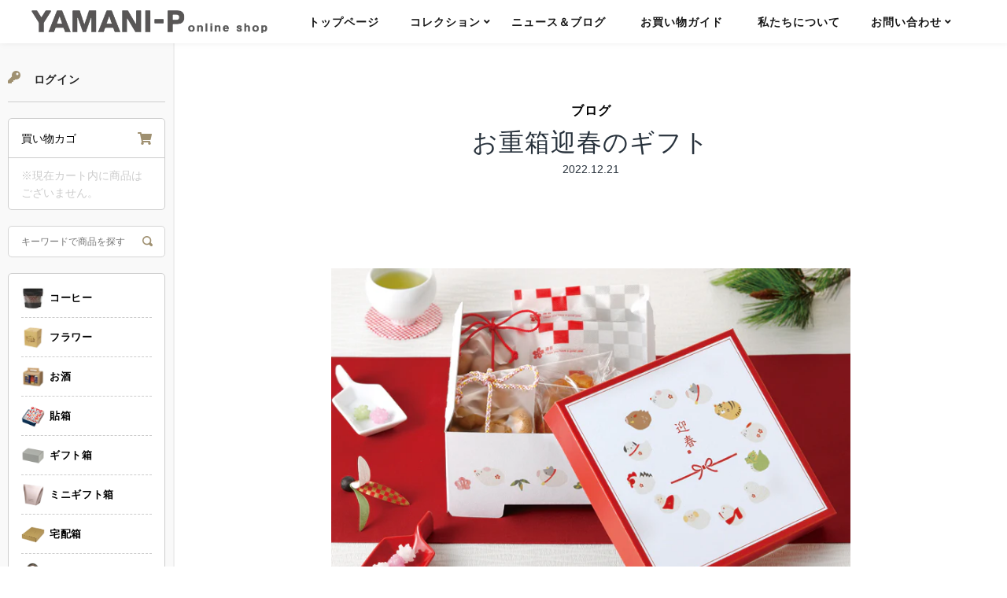

--- FILE ---
content_type: text/html; charset=utf-8
request_url: https://yamani-p-onlineshop.com/blogs/%E3%83%8B%E3%83%A5%E3%83%BC%E3%82%B9-%E3%83%96%E3%83%AD%E3%82%B0/%E3%81%8A%E9%87%8D%E7%AE%B1%E8%BF%8E%E6%98%A5%E3%81%AE%E3%82%AE%E3%83%95%E3%83%88
body_size: 22632
content:
<!DOCTYPE html>
<html lang="en" class="no-js">
<head>

<!-- Google Tag Manager -->
<script>(function(w,d,s,l,i){w[l]=w[l]||[];w[l].push({'gtm.start':
new Date().getTime(),event:'gtm.js'});var f=d.getElementsByTagName(s)[0],
j=d.createElement(s),dl=l!='dataLayer'?'&l='+l:'';j.async=true;j.src=
'https://www.googletagmanager.com/gtm.js?id='+i+dl;f.parentNode.insertBefore(j,f);
})(window,document,'script','dataLayer','GTM-MXLB2HB');</script>
<!-- End Google Tag Manager -->


<!-- Google Tag Manager (noscript) -->
<noscript><iframe src="https://www.googletagmanager.com/ns.html?id=GTM-MXLB2HB"
height="0" width="0" style="display:none;visibility:hidden"></iframe></noscript>
<!-- End Google Tag Manager (noscript) -->
  
  <!-- Global site tag (gtag.js) - Google Analytics -->
<script async src="https://www.googletagmanager.com/gtag/js?id=G-3QXT401WX9"></script>
<script>
  window.dataLayer = window.dataLayer || [];
  function gtag(){dataLayer.push(arguments);}
  gtag('js', new Date());

  gtag('config', 'G-3QXT401WX9');
</script>
  
  
  <!-- Global site tag (gtag.js) - Google Analytics -->
<script async src="https://www.googletagmanager.com/gtag/js?id=UA-201292664-1"></script>
<script>
  window.dataLayer = window.dataLayer || [];
  function gtag(){dataLayer.push(arguments);}
  gtag('js', new Date());

  gtag('config','UA-201292664-1');
</script>
  
  <meta charset="utf-8" />
  <meta name="viewport" content="width=device-width, initial-scale=1">

  <!-- Establish early connection to external domains -->
  <link rel="preconnect" href="https://cdn.shopify.com" crossorigin>
  <link rel="preconnect" href="https://fonts.shopify.com" crossorigin>
  <link rel="preconnect" href="https://monorail-edge.shopifysvc.com">
  <link rel="preconnect" href="//ajax.googleapis.com" crossorigin />
  <link rel="stylesheet" href="https://use.typekit.net/rjb2nri.css">
  <!--<meta name="robots" content="noindex">--><!-- Preload onDomain stylesheets and script libraries -->
  <link rel="preload" href="//yamani-p-onlineshop.com/cdn/shop/t/12/assets/stylesheet.css?v=136383391075806196461764553136" as="style">
  <link rel="preload" as="font" href="//yamani-p-onlineshop.com/cdn/fonts/figtree/figtree_n4.3c0838aba1701047e60be6a99a1b0a40ce9b8419.woff2" type="font/woff2" crossorigin>
  <link rel="preload" as="font" href="//yamani-p-onlineshop.com/cdn/fonts/figtree/figtree_n6.9d1ea52bb49a0a86cfd1b0383d00f83d3fcc14de.woff2" type="font/woff2" crossorigin>
  <link rel="preload" as="font" href="//yamani-p-onlineshop.com/cdn/fonts/figtree/figtree_n6.9d1ea52bb49a0a86cfd1b0383d00f83d3fcc14de.woff2" type="font/woff2" crossorigin>
  <link rel="preload" href="//yamani-p-onlineshop.com/cdn/shop/t/12/assets/eventemitter3.min.js?v=27939738353326123541709008456" as="script">
  <link rel="preload" href="//yamani-p-onlineshop.com/cdn/shop/t/12/assets/theme.js?v=14099639150513610701709008456" as="script">
  <link rel="preload" href="//yamani-p-onlineshop.com/cdn/shopifycloud/storefront/assets/themes_support/option_selection-b017cd28.js" as="script">

  

  <link rel="shortcut icon" href="//yamani-p-onlineshop.com/cdn/shop/files/icon_32x32.png?v=1625061268" type="image/png" />
  <link rel="canonical" href="https://yamani-p-onlineshop.com/blogs/%e3%83%8b%e3%83%a5%e3%83%bc%e3%82%b9-%e3%83%96%e3%83%ad%e3%82%b0/%e3%81%8a%e9%87%8d%e7%ae%b1%e8%bf%8e%e6%98%a5%e3%81%ae%e3%82%ae%e3%83%95%e3%83%88" />

  <title>お重箱迎春のギフト &ndash; ヤマニパッケージ オンラインショップ</title>
  <meta name="description" content="みなさんこんにちは。 ヤマニパッケージ企画室のノブです。 もうすぐ冬休みですね！ 今年のお正月は帰省をせずに家で過ごそうと思っています。 お正月は何もせずゆっくりしたいなーと考えています。 さて、今回のブログではまん丸の干支のイラストが可愛らしいお重箱迎春をご紹介します。" />

  

  <meta property="og:type" content="article">
  <meta property="og:title" content="お重箱迎春のギフト">
  <meta property="og:url" content="https://yamani-p-onlineshop.com/blogs/%e3%83%8b%e3%83%a5%e3%83%bc%e3%82%b9-%e3%83%96%e3%83%ad%e3%82%b0/%e3%81%8a%e9%87%8d%e7%ae%b1%e8%bf%8e%e6%98%a5%e3%81%ae%e3%82%ae%e3%83%95%e3%83%88">
  <meta property="og:description" content="みなさんこんにちは。 ヤマニパッケージ企画室のノブです。 もうすぐ冬休みですね！ 今年のお正月は帰省をせずに家で過ごそうと思っています。 お正月は何もせずゆっくりしたいなーと考えています。 さて、今回のブログではまん丸の干支のイラストが可愛らしいお重箱迎春をご紹介します。">
  
    <meta property="og:image" content="https://yamani-p-onlineshop.com/cdn/shop/articles/1221_thumbnail_1024x1024.jpg?v=1670890901">
    <meta property="og:image:secure_url" content="https://yamani-p-onlineshop.com/cdn/shop/articles/1221_thumbnail_1024x1024.jpg?v=1670890901">
  

<meta property="og:site_name" content="ヤマニパッケージ オンラインショップ">



  <meta name="twitter:card" content="summary_large_image">


  <meta name="twitter:site" content="@">


  <meta name="twitter:title" content="お重箱迎春のギフト">
  <meta name="twitter:description" content="みなさんこんにちは。 ヤマニパッケージ企画室のノブです。 もうすぐ冬休みですね！ 今年のお正月は帰省をせずに家で過ごそうと思っています。 お正月は何もせずゆっくりしたいなーと考えています。 さて、今回のブログではまん丸の干支のイラストが可愛らしいお重箱迎春をご紹介します。">
  
    <meta property="twitter:image" content="https://yamani-p-onlineshop.com/cdn/shop/articles/1221_thumbnail_1024x1024.jpg?v=1670890901">
  


  
 <script type="application/ld+json">
   {
     "@context": "https://schema.org",
     "@type": "BlogPosting",
     "author": {
       "@type": "Person",
       "name": "由佳加藤"
     },
     "datePublished": "2022-12-09",
     "headline": "お重箱迎春のギフト",
     "image": "articles/1221_thumbnail.jpg",
     "publisher": {
       "@type": "Organization",
       "name": "ヤマニパッケージ オンラインショップ",
       "url": "/"
       
     },
     "dateModified": "2022-12-21",
     "mainEntityOfPage": "/blogs/%E3%83%8B%E3%83%A5%E3%83%BC%E3%82%B9-%E3%83%96%E3%83%AD%E3%82%B0/%E3%81%8A%E9%87%8D%E7%AE%B1%E8%BF%8E%E6%98%A5%E3%81%AE%E3%82%AE%E3%83%95%E3%83%88"
   }
 </script>


  <style data-shopify>
:root {
    --main-family: Figtree;
    --main-weight: 400;
    --nav-family: Figtree;
    --nav-weight: 600;
    --heading-family: Figtree;
    --heading-weight: 600;

    --font-size: 14px;
    --h1-size: 19px;
    --h2-size: 18px;
    --h3-size: 18px;
    --h4-size: 16px;
    --h5-size: px;
    --nav-size: 14px;

    --announcement-background: #28323c;
    --announcement-text: #ffffff;
    --header-background: #ffffff;
    --header-text: #161616;
    --nav-color: #161616;
    --nav-hover-link-color: #4c4c4c;
    --nav-hover-accent-color: #9f9070;
    --nav-dropdown-text: #000000;
    --nav-dropdown-background: #ffffff;
    --mobile-header-background: #ffffff;
    --mobile-header-text: #161616;
    --background: #ffffff;
    --text-color: #28323c;
    --link-color: #000000;
    --link-hover-color: #4c4c4c;
    --sale-color: #eba1b8;
    --so-color: #f4cd6f;
    --new-color: #28323c;
    --dotted-color: #d5d5d5;
    --review-stars: #f4cd6f;
    --secondary-color: #f6f6f6;
    --section-heading-text: #000000;
    --section-heading-primary: #ffffff;
    --section-heading-primary-hover: #ffffff;
    --section-heading-accent: #9f9070;
    --banner-text: #000000;
    --banner-caption-bg: #ffffff;
    --button-color: #393c4a;
    --button-text: #ffffff;
    --button-hover: #415060;
    --button-hover-text: #e6e6e6;
    --secondary-button-color: #ddd;
    --secondary-button-text: #000000;
    --secondary-button-hover: #ccc;
    --secondary-button-hover-text: #000000;
    --direction-color: #9f9070;
    --direction-background: rgba(0,0,0,0);
    --direction-hover: rgba(0,0,0,0);
    --swatch-color: #000000;
    --swatch-background: #ffffff;
    --swatch-border: #d5d5d5;
    --swatch-selected-color: #ffffff;
    --swatch-selected-background: #000000;
    --swatch-selected-border: #000000;
    --footer-background: #ffffff;
    --footer-text: #000000;
    --footer-icons: #000000;

    --header-border-width: 60%;
    --header-border-weight: 2px;
    --free-shipping-bg: #ac5f1f;
    --free-shipping-text: #fff;
    --notification-background-color: #9f9070;
    --notification-text-color: #ffffff;
    --notification-text-align: center;
    --notification-text-size: 14px;

    --error-msg-dark: #e81000;
    --error-msg-light: #ffeae8;
    --success-msg-dark: #007f5f;
    --success-msg-light: #e5fff8;
  }
  @media (max-width: 740px) {
  :root {
    --font-size: calc(14px - (14px * 0.15));
    --nav-size: calc(14px - (14px * 0.15));
    --h1-size: calc(19px - (19px * 0.15));
    --h2-size: calc(18px - (18px * 0.15));
    --h3-size: calc(18px - (18px * 0.15));
  }
}
</style>


  <link rel="stylesheet" href="//yamani-p-onlineshop.com/cdn/shop/t/12/assets/stylesheet.css?v=136383391075806196461764553136" type="text/css">

  <style>
  @font-face {
  font-family: Figtree;
  font-weight: 400;
  font-style: normal;
  font-display: swap;
  src: url("//yamani-p-onlineshop.com/cdn/fonts/figtree/figtree_n4.3c0838aba1701047e60be6a99a1b0a40ce9b8419.woff2") format("woff2"),
       url("//yamani-p-onlineshop.com/cdn/fonts/figtree/figtree_n4.c0575d1db21fc3821f17fd6617d3dee552312137.woff") format("woff");
}

  @font-face {
  font-family: Figtree;
  font-weight: 600;
  font-style: normal;
  font-display: swap;
  src: url("//yamani-p-onlineshop.com/cdn/fonts/figtree/figtree_n6.9d1ea52bb49a0a86cfd1b0383d00f83d3fcc14de.woff2") format("woff2"),
       url("//yamani-p-onlineshop.com/cdn/fonts/figtree/figtree_n6.f0fcdea525a0e47b2ae4ab645832a8e8a96d31d3.woff") format("woff");
}

  @font-face {
  font-family: Figtree;
  font-weight: 600;
  font-style: normal;
  font-display: swap;
  src: url("//yamani-p-onlineshop.com/cdn/fonts/figtree/figtree_n6.9d1ea52bb49a0a86cfd1b0383d00f83d3fcc14de.woff2") format("woff2"),
       url("//yamani-p-onlineshop.com/cdn/fonts/figtree/figtree_n6.f0fcdea525a0e47b2ae4ab645832a8e8a96d31d3.woff") format("woff");
}

  @font-face {
  font-family: Figtree;
  font-weight: 700;
  font-style: normal;
  font-display: swap;
  src: url("//yamani-p-onlineshop.com/cdn/fonts/figtree/figtree_n7.2fd9bfe01586148e644724096c9d75e8c7a90e55.woff2") format("woff2"),
       url("//yamani-p-onlineshop.com/cdn/fonts/figtree/figtree_n7.ea05de92d862f9594794ab281c4c3a67501ef5fc.woff") format("woff");
}

  @font-face {
  font-family: Figtree;
  font-weight: 400;
  font-style: italic;
  font-display: swap;
  src: url("//yamani-p-onlineshop.com/cdn/fonts/figtree/figtree_i4.89f7a4275c064845c304a4cf8a4a586060656db2.woff2") format("woff2"),
       url("//yamani-p-onlineshop.com/cdn/fonts/figtree/figtree_i4.6f955aaaafc55a22ffc1f32ecf3756859a5ad3e2.woff") format("woff");
}

  @font-face {
  font-family: Figtree;
  font-weight: 700;
  font-style: italic;
  font-display: swap;
  src: url("//yamani-p-onlineshop.com/cdn/fonts/figtree/figtree_i7.06add7096a6f2ab742e09ec7e498115904eda1fe.woff2") format("woff2"),
       url("//yamani-p-onlineshop.com/cdn/fonts/figtree/figtree_i7.ee584b5fcaccdbb5518c0228158941f8df81b101.woff") format("woff");
}

  </style>

  <script>window.performance && window.performance.mark && window.performance.mark('shopify.content_for_header.start');</script><meta name="google-site-verification" content="CvE3UqyBGsLrs-0g-7ej3wSO5of28eKemBDNvuNB09I">
<meta id="shopify-digital-wallet" name="shopify-digital-wallet" content="/56605802679/digital_wallets/dialog">
<link rel="alternate" type="application/atom+xml" title="Feed" href="/blogs/%E3%83%8B%E3%83%A5%E3%83%BC%E3%82%B9-%E3%83%96%E3%83%AD%E3%82%B0.atom" />
<script async="async" src="/checkouts/internal/preloads.js?locale=ja-JP"></script>
<script id="shopify-features" type="application/json">{"accessToken":"0a05266614806a06e19919c8121cb76d","betas":["rich-media-storefront-analytics"],"domain":"yamani-p-onlineshop.com","predictiveSearch":false,"shopId":56605802679,"locale":"ja"}</script>
<script>var Shopify = Shopify || {};
Shopify.shop = "yamani01.myshopify.com";
Shopify.locale = "ja";
Shopify.currency = {"active":"JPY","rate":"1.0"};
Shopify.country = "JP";
Shopify.theme = {"name":"2024\/02\/27修正版","id":134209306807,"schema_name":"Mr Parker","schema_version":"7.5.0","theme_store_id":null,"role":"main"};
Shopify.theme.handle = "null";
Shopify.theme.style = {"id":null,"handle":null};
Shopify.cdnHost = "yamani-p-onlineshop.com/cdn";
Shopify.routes = Shopify.routes || {};
Shopify.routes.root = "/";</script>
<script type="module">!function(o){(o.Shopify=o.Shopify||{}).modules=!0}(window);</script>
<script>!function(o){function n(){var o=[];function n(){o.push(Array.prototype.slice.apply(arguments))}return n.q=o,n}var t=o.Shopify=o.Shopify||{};t.loadFeatures=n(),t.autoloadFeatures=n()}(window);</script>
<script id="shop-js-analytics" type="application/json">{"pageType":"article"}</script>
<script defer="defer" async type="module" src="//yamani-p-onlineshop.com/cdn/shopifycloud/shop-js/modules/v2/client.init-shop-cart-sync_CZKilf07.ja.esm.js"></script>
<script defer="defer" async type="module" src="//yamani-p-onlineshop.com/cdn/shopifycloud/shop-js/modules/v2/chunk.common_rlhnONO2.esm.js"></script>
<script type="module">
  await import("//yamani-p-onlineshop.com/cdn/shopifycloud/shop-js/modules/v2/client.init-shop-cart-sync_CZKilf07.ja.esm.js");
await import("//yamani-p-onlineshop.com/cdn/shopifycloud/shop-js/modules/v2/chunk.common_rlhnONO2.esm.js");

  window.Shopify.SignInWithShop?.initShopCartSync?.({"fedCMEnabled":true,"windoidEnabled":true});

</script>
<script id="__st">var __st={"a":56605802679,"offset":32400,"reqid":"cfdf0557-7b5d-4e56-b8c8-8d8b35ab5ba6-1769001723","pageurl":"yamani-p-onlineshop.com\/blogs\/%E3%83%8B%E3%83%A5%E3%83%BC%E3%82%B9-%E3%83%96%E3%83%AD%E3%82%B0\/%E3%81%8A%E9%87%8D%E7%AE%B1%E8%BF%8E%E6%98%A5%E3%81%AE%E3%82%AE%E3%83%95%E3%83%88","s":"articles-588094341303","u":"731728b5b263","p":"article","rtyp":"article","rid":588094341303};</script>
<script>window.ShopifyPaypalV4VisibilityTracking = true;</script>
<script id="captcha-bootstrap">!function(){'use strict';const t='contact',e='account',n='new_comment',o=[[t,t],['blogs',n],['comments',n],[t,'customer']],c=[[e,'customer_login'],[e,'guest_login'],[e,'recover_customer_password'],[e,'create_customer']],r=t=>t.map((([t,e])=>`form[action*='/${t}']:not([data-nocaptcha='true']) input[name='form_type'][value='${e}']`)).join(','),a=t=>()=>t?[...document.querySelectorAll(t)].map((t=>t.form)):[];function s(){const t=[...o],e=r(t);return a(e)}const i='password',u='form_key',d=['recaptcha-v3-token','g-recaptcha-response','h-captcha-response',i],f=()=>{try{return window.sessionStorage}catch{return}},m='__shopify_v',_=t=>t.elements[u];function p(t,e,n=!1){try{const o=window.sessionStorage,c=JSON.parse(o.getItem(e)),{data:r}=function(t){const{data:e,action:n}=t;return t[m]||n?{data:e,action:n}:{data:t,action:n}}(c);for(const[e,n]of Object.entries(r))t.elements[e]&&(t.elements[e].value=n);n&&o.removeItem(e)}catch(o){console.error('form repopulation failed',{error:o})}}const l='form_type',E='cptcha';function T(t){t.dataset[E]=!0}const w=window,h=w.document,L='Shopify',v='ce_forms',y='captcha';let A=!1;((t,e)=>{const n=(g='f06e6c50-85a8-45c8-87d0-21a2b65856fe',I='https://cdn.shopify.com/shopifycloud/storefront-forms-hcaptcha/ce_storefront_forms_captcha_hcaptcha.v1.5.2.iife.js',D={infoText:'hCaptchaによる保護',privacyText:'プライバシー',termsText:'利用規約'},(t,e,n)=>{const o=w[L][v],c=o.bindForm;if(c)return c(t,g,e,D).then(n);var r;o.q.push([[t,g,e,D],n]),r=I,A||(h.body.append(Object.assign(h.createElement('script'),{id:'captcha-provider',async:!0,src:r})),A=!0)});var g,I,D;w[L]=w[L]||{},w[L][v]=w[L][v]||{},w[L][v].q=[],w[L][y]=w[L][y]||{},w[L][y].protect=function(t,e){n(t,void 0,e),T(t)},Object.freeze(w[L][y]),function(t,e,n,w,h,L){const[v,y,A,g]=function(t,e,n){const i=e?o:[],u=t?c:[],d=[...i,...u],f=r(d),m=r(i),_=r(d.filter((([t,e])=>n.includes(e))));return[a(f),a(m),a(_),s()]}(w,h,L),I=t=>{const e=t.target;return e instanceof HTMLFormElement?e:e&&e.form},D=t=>v().includes(t);t.addEventListener('submit',(t=>{const e=I(t);if(!e)return;const n=D(e)&&!e.dataset.hcaptchaBound&&!e.dataset.recaptchaBound,o=_(e),c=g().includes(e)&&(!o||!o.value);(n||c)&&t.preventDefault(),c&&!n&&(function(t){try{if(!f())return;!function(t){const e=f();if(!e)return;const n=_(t);if(!n)return;const o=n.value;o&&e.removeItem(o)}(t);const e=Array.from(Array(32),(()=>Math.random().toString(36)[2])).join('');!function(t,e){_(t)||t.append(Object.assign(document.createElement('input'),{type:'hidden',name:u})),t.elements[u].value=e}(t,e),function(t,e){const n=f();if(!n)return;const o=[...t.querySelectorAll(`input[type='${i}']`)].map((({name:t})=>t)),c=[...d,...o],r={};for(const[a,s]of new FormData(t).entries())c.includes(a)||(r[a]=s);n.setItem(e,JSON.stringify({[m]:1,action:t.action,data:r}))}(t,e)}catch(e){console.error('failed to persist form',e)}}(e),e.submit())}));const S=(t,e)=>{t&&!t.dataset[E]&&(n(t,e.some((e=>e===t))),T(t))};for(const o of['focusin','change'])t.addEventListener(o,(t=>{const e=I(t);D(e)&&S(e,y())}));const B=e.get('form_key'),M=e.get(l),P=B&&M;t.addEventListener('DOMContentLoaded',(()=>{const t=y();if(P)for(const e of t)e.elements[l].value===M&&p(e,B);[...new Set([...A(),...v().filter((t=>'true'===t.dataset.shopifyCaptcha))])].forEach((e=>S(e,t)))}))}(h,new URLSearchParams(w.location.search),n,t,e,['guest_login'])})(!0,!0)}();</script>
<script integrity="sha256-4kQ18oKyAcykRKYeNunJcIwy7WH5gtpwJnB7kiuLZ1E=" data-source-attribution="shopify.loadfeatures" defer="defer" src="//yamani-p-onlineshop.com/cdn/shopifycloud/storefront/assets/storefront/load_feature-a0a9edcb.js" crossorigin="anonymous"></script>
<script data-source-attribution="shopify.dynamic_checkout.dynamic.init">var Shopify=Shopify||{};Shopify.PaymentButton=Shopify.PaymentButton||{isStorefrontPortableWallets:!0,init:function(){window.Shopify.PaymentButton.init=function(){};var t=document.createElement("script");t.src="https://yamani-p-onlineshop.com/cdn/shopifycloud/portable-wallets/latest/portable-wallets.ja.js",t.type="module",document.head.appendChild(t)}};
</script>
<script data-source-attribution="shopify.dynamic_checkout.buyer_consent">
  function portableWalletsHideBuyerConsent(e){var t=document.getElementById("shopify-buyer-consent"),n=document.getElementById("shopify-subscription-policy-button");t&&n&&(t.classList.add("hidden"),t.setAttribute("aria-hidden","true"),n.removeEventListener("click",e))}function portableWalletsShowBuyerConsent(e){var t=document.getElementById("shopify-buyer-consent"),n=document.getElementById("shopify-subscription-policy-button");t&&n&&(t.classList.remove("hidden"),t.removeAttribute("aria-hidden"),n.addEventListener("click",e))}window.Shopify?.PaymentButton&&(window.Shopify.PaymentButton.hideBuyerConsent=portableWalletsHideBuyerConsent,window.Shopify.PaymentButton.showBuyerConsent=portableWalletsShowBuyerConsent);
</script>
<script data-source-attribution="shopify.dynamic_checkout.cart.bootstrap">document.addEventListener("DOMContentLoaded",(function(){function t(){return document.querySelector("shopify-accelerated-checkout-cart, shopify-accelerated-checkout")}if(t())Shopify.PaymentButton.init();else{new MutationObserver((function(e,n){t()&&(Shopify.PaymentButton.init(),n.disconnect())})).observe(document.body,{childList:!0,subtree:!0})}}));
</script>
<script id="sections-script" data-sections="footer" defer="defer" src="//yamani-p-onlineshop.com/cdn/shop/t/12/compiled_assets/scripts.js?v=6763"></script>
<script>window.performance && window.performance.mark && window.performance.mark('shopify.content_for_header.end');</script>
  
  <style>
      @media (max-width: 740px) {
  :root {
    --font-size: calc(16px - (14px * 0.15));
    --nav-size: calc(14px - (14px * 0.15));
    --h1-size: calc(19px - (19px * 0.15));
    --h2-size: calc(18px - (18px * 0.15));
    --h3-size: calc(18px - (18px * 0.15));
  }
}
  </style>

<link href="https://monorail-edge.shopifysvc.com" rel="dns-prefetch">
<script>(function(){if ("sendBeacon" in navigator && "performance" in window) {try {var session_token_from_headers = performance.getEntriesByType('navigation')[0].serverTiming.find(x => x.name == '_s').description;} catch {var session_token_from_headers = undefined;}var session_cookie_matches = document.cookie.match(/_shopify_s=([^;]*)/);var session_token_from_cookie = session_cookie_matches && session_cookie_matches.length === 2 ? session_cookie_matches[1] : "";var session_token = session_token_from_headers || session_token_from_cookie || "";function handle_abandonment_event(e) {var entries = performance.getEntries().filter(function(entry) {return /monorail-edge.shopifysvc.com/.test(entry.name);});if (!window.abandonment_tracked && entries.length === 0) {window.abandonment_tracked = true;var currentMs = Date.now();var navigation_start = performance.timing.navigationStart;var payload = {shop_id: 56605802679,url: window.location.href,navigation_start,duration: currentMs - navigation_start,session_token,page_type: "article"};window.navigator.sendBeacon("https://monorail-edge.shopifysvc.com/v1/produce", JSON.stringify({schema_id: "online_store_buyer_site_abandonment/1.1",payload: payload,metadata: {event_created_at_ms: currentMs,event_sent_at_ms: currentMs}}));}}window.addEventListener('pagehide', handle_abandonment_event);}}());</script>
<script id="web-pixels-manager-setup">(function e(e,d,r,n,o){if(void 0===o&&(o={}),!Boolean(null===(a=null===(i=window.Shopify)||void 0===i?void 0:i.analytics)||void 0===a?void 0:a.replayQueue)){var i,a;window.Shopify=window.Shopify||{};var t=window.Shopify;t.analytics=t.analytics||{};var s=t.analytics;s.replayQueue=[],s.publish=function(e,d,r){return s.replayQueue.push([e,d,r]),!0};try{self.performance.mark("wpm:start")}catch(e){}var l=function(){var e={modern:/Edge?\/(1{2}[4-9]|1[2-9]\d|[2-9]\d{2}|\d{4,})\.\d+(\.\d+|)|Firefox\/(1{2}[4-9]|1[2-9]\d|[2-9]\d{2}|\d{4,})\.\d+(\.\d+|)|Chrom(ium|e)\/(9{2}|\d{3,})\.\d+(\.\d+|)|(Maci|X1{2}).+ Version\/(15\.\d+|(1[6-9]|[2-9]\d|\d{3,})\.\d+)([,.]\d+|)( \(\w+\)|)( Mobile\/\w+|) Safari\/|Chrome.+OPR\/(9{2}|\d{3,})\.\d+\.\d+|(CPU[ +]OS|iPhone[ +]OS|CPU[ +]iPhone|CPU IPhone OS|CPU iPad OS)[ +]+(15[._]\d+|(1[6-9]|[2-9]\d|\d{3,})[._]\d+)([._]\d+|)|Android:?[ /-](13[3-9]|1[4-9]\d|[2-9]\d{2}|\d{4,})(\.\d+|)(\.\d+|)|Android.+Firefox\/(13[5-9]|1[4-9]\d|[2-9]\d{2}|\d{4,})\.\d+(\.\d+|)|Android.+Chrom(ium|e)\/(13[3-9]|1[4-9]\d|[2-9]\d{2}|\d{4,})\.\d+(\.\d+|)|SamsungBrowser\/([2-9]\d|\d{3,})\.\d+/,legacy:/Edge?\/(1[6-9]|[2-9]\d|\d{3,})\.\d+(\.\d+|)|Firefox\/(5[4-9]|[6-9]\d|\d{3,})\.\d+(\.\d+|)|Chrom(ium|e)\/(5[1-9]|[6-9]\d|\d{3,})\.\d+(\.\d+|)([\d.]+$|.*Safari\/(?![\d.]+ Edge\/[\d.]+$))|(Maci|X1{2}).+ Version\/(10\.\d+|(1[1-9]|[2-9]\d|\d{3,})\.\d+)([,.]\d+|)( \(\w+\)|)( Mobile\/\w+|) Safari\/|Chrome.+OPR\/(3[89]|[4-9]\d|\d{3,})\.\d+\.\d+|(CPU[ +]OS|iPhone[ +]OS|CPU[ +]iPhone|CPU IPhone OS|CPU iPad OS)[ +]+(10[._]\d+|(1[1-9]|[2-9]\d|\d{3,})[._]\d+)([._]\d+|)|Android:?[ /-](13[3-9]|1[4-9]\d|[2-9]\d{2}|\d{4,})(\.\d+|)(\.\d+|)|Mobile Safari.+OPR\/([89]\d|\d{3,})\.\d+\.\d+|Android.+Firefox\/(13[5-9]|1[4-9]\d|[2-9]\d{2}|\d{4,})\.\d+(\.\d+|)|Android.+Chrom(ium|e)\/(13[3-9]|1[4-9]\d|[2-9]\d{2}|\d{4,})\.\d+(\.\d+|)|Android.+(UC? ?Browser|UCWEB|U3)[ /]?(15\.([5-9]|\d{2,})|(1[6-9]|[2-9]\d|\d{3,})\.\d+)\.\d+|SamsungBrowser\/(5\.\d+|([6-9]|\d{2,})\.\d+)|Android.+MQ{2}Browser\/(14(\.(9|\d{2,})|)|(1[5-9]|[2-9]\d|\d{3,})(\.\d+|))(\.\d+|)|K[Aa][Ii]OS\/(3\.\d+|([4-9]|\d{2,})\.\d+)(\.\d+|)/},d=e.modern,r=e.legacy,n=navigator.userAgent;return n.match(d)?"modern":n.match(r)?"legacy":"unknown"}(),u="modern"===l?"modern":"legacy",c=(null!=n?n:{modern:"",legacy:""})[u],f=function(e){return[e.baseUrl,"/wpm","/b",e.hashVersion,"modern"===e.buildTarget?"m":"l",".js"].join("")}({baseUrl:d,hashVersion:r,buildTarget:u}),m=function(e){var d=e.version,r=e.bundleTarget,n=e.surface,o=e.pageUrl,i=e.monorailEndpoint;return{emit:function(e){var a=e.status,t=e.errorMsg,s=(new Date).getTime(),l=JSON.stringify({metadata:{event_sent_at_ms:s},events:[{schema_id:"web_pixels_manager_load/3.1",payload:{version:d,bundle_target:r,page_url:o,status:a,surface:n,error_msg:t},metadata:{event_created_at_ms:s}}]});if(!i)return console&&console.warn&&console.warn("[Web Pixels Manager] No Monorail endpoint provided, skipping logging."),!1;try{return self.navigator.sendBeacon.bind(self.navigator)(i,l)}catch(e){}var u=new XMLHttpRequest;try{return u.open("POST",i,!0),u.setRequestHeader("Content-Type","text/plain"),u.send(l),!0}catch(e){return console&&console.warn&&console.warn("[Web Pixels Manager] Got an unhandled error while logging to Monorail."),!1}}}}({version:r,bundleTarget:l,surface:e.surface,pageUrl:self.location.href,monorailEndpoint:e.monorailEndpoint});try{o.browserTarget=l,function(e){var d=e.src,r=e.async,n=void 0===r||r,o=e.onload,i=e.onerror,a=e.sri,t=e.scriptDataAttributes,s=void 0===t?{}:t,l=document.createElement("script"),u=document.querySelector("head"),c=document.querySelector("body");if(l.async=n,l.src=d,a&&(l.integrity=a,l.crossOrigin="anonymous"),s)for(var f in s)if(Object.prototype.hasOwnProperty.call(s,f))try{l.dataset[f]=s[f]}catch(e){}if(o&&l.addEventListener("load",o),i&&l.addEventListener("error",i),u)u.appendChild(l);else{if(!c)throw new Error("Did not find a head or body element to append the script");c.appendChild(l)}}({src:f,async:!0,onload:function(){if(!function(){var e,d;return Boolean(null===(d=null===(e=window.Shopify)||void 0===e?void 0:e.analytics)||void 0===d?void 0:d.initialized)}()){var d=window.webPixelsManager.init(e)||void 0;if(d){var r=window.Shopify.analytics;r.replayQueue.forEach((function(e){var r=e[0],n=e[1],o=e[2];d.publishCustomEvent(r,n,o)})),r.replayQueue=[],r.publish=d.publishCustomEvent,r.visitor=d.visitor,r.initialized=!0}}},onerror:function(){return m.emit({status:"failed",errorMsg:"".concat(f," has failed to load")})},sri:function(e){var d=/^sha384-[A-Za-z0-9+/=]+$/;return"string"==typeof e&&d.test(e)}(c)?c:"",scriptDataAttributes:o}),m.emit({status:"loading"})}catch(e){m.emit({status:"failed",errorMsg:(null==e?void 0:e.message)||"Unknown error"})}}})({shopId: 56605802679,storefrontBaseUrl: "https://yamani-p-onlineshop.com",extensionsBaseUrl: "https://extensions.shopifycdn.com/cdn/shopifycloud/web-pixels-manager",monorailEndpoint: "https://monorail-edge.shopifysvc.com/unstable/produce_batch",surface: "storefront-renderer",enabledBetaFlags: ["2dca8a86"],webPixelsConfigList: [{"id":"539721911","configuration":"{\"config\":\"{\\\"pixel_id\\\":\\\"GT-K463BV5\\\",\\\"target_country\\\":\\\"JP\\\",\\\"gtag_events\\\":[{\\\"type\\\":\\\"purchase\\\",\\\"action_label\\\":\\\"MC-R031L4XXDX\\\"},{\\\"type\\\":\\\"page_view\\\",\\\"action_label\\\":\\\"MC-R031L4XXDX\\\"},{\\\"type\\\":\\\"view_item\\\",\\\"action_label\\\":\\\"MC-R031L4XXDX\\\"}],\\\"enable_monitoring_mode\\\":false}\"}","eventPayloadVersion":"v1","runtimeContext":"OPEN","scriptVersion":"b2a88bafab3e21179ed38636efcd8a93","type":"APP","apiClientId":1780363,"privacyPurposes":[],"dataSharingAdjustments":{"protectedCustomerApprovalScopes":["read_customer_address","read_customer_email","read_customer_name","read_customer_personal_data","read_customer_phone"]}},{"id":"shopify-app-pixel","configuration":"{}","eventPayloadVersion":"v1","runtimeContext":"STRICT","scriptVersion":"0450","apiClientId":"shopify-pixel","type":"APP","privacyPurposes":["ANALYTICS","MARKETING"]},{"id":"shopify-custom-pixel","eventPayloadVersion":"v1","runtimeContext":"LAX","scriptVersion":"0450","apiClientId":"shopify-pixel","type":"CUSTOM","privacyPurposes":["ANALYTICS","MARKETING"]}],isMerchantRequest: false,initData: {"shop":{"name":"ヤマニパッケージ オンラインショップ","paymentSettings":{"currencyCode":"JPY"},"myshopifyDomain":"yamani01.myshopify.com","countryCode":"JP","storefrontUrl":"https:\/\/yamani-p-onlineshop.com"},"customer":null,"cart":null,"checkout":null,"productVariants":[],"purchasingCompany":null},},"https://yamani-p-onlineshop.com/cdn","fcfee988w5aeb613cpc8e4bc33m6693e112",{"modern":"","legacy":""},{"shopId":"56605802679","storefrontBaseUrl":"https:\/\/yamani-p-onlineshop.com","extensionBaseUrl":"https:\/\/extensions.shopifycdn.com\/cdn\/shopifycloud\/web-pixels-manager","surface":"storefront-renderer","enabledBetaFlags":"[\"2dca8a86\"]","isMerchantRequest":"false","hashVersion":"fcfee988w5aeb613cpc8e4bc33m6693e112","publish":"custom","events":"[[\"page_viewed\",{}]]"});</script><script>
  window.ShopifyAnalytics = window.ShopifyAnalytics || {};
  window.ShopifyAnalytics.meta = window.ShopifyAnalytics.meta || {};
  window.ShopifyAnalytics.meta.currency = 'JPY';
  var meta = {"page":{"pageType":"article","resourceType":"article","resourceId":588094341303,"requestId":"cfdf0557-7b5d-4e56-b8c8-8d8b35ab5ba6-1769001723"}};
  for (var attr in meta) {
    window.ShopifyAnalytics.meta[attr] = meta[attr];
  }
</script>
<script class="analytics">
  (function () {
    var customDocumentWrite = function(content) {
      var jquery = null;

      if (window.jQuery) {
        jquery = window.jQuery;
      } else if (window.Checkout && window.Checkout.$) {
        jquery = window.Checkout.$;
      }

      if (jquery) {
        jquery('body').append(content);
      }
    };

    var hasLoggedConversion = function(token) {
      if (token) {
        return document.cookie.indexOf('loggedConversion=' + token) !== -1;
      }
      return false;
    }

    var setCookieIfConversion = function(token) {
      if (token) {
        var twoMonthsFromNow = new Date(Date.now());
        twoMonthsFromNow.setMonth(twoMonthsFromNow.getMonth() + 2);

        document.cookie = 'loggedConversion=' + token + '; expires=' + twoMonthsFromNow;
      }
    }

    var trekkie = window.ShopifyAnalytics.lib = window.trekkie = window.trekkie || [];
    if (trekkie.integrations) {
      return;
    }
    trekkie.methods = [
      'identify',
      'page',
      'ready',
      'track',
      'trackForm',
      'trackLink'
    ];
    trekkie.factory = function(method) {
      return function() {
        var args = Array.prototype.slice.call(arguments);
        args.unshift(method);
        trekkie.push(args);
        return trekkie;
      };
    };
    for (var i = 0; i < trekkie.methods.length; i++) {
      var key = trekkie.methods[i];
      trekkie[key] = trekkie.factory(key);
    }
    trekkie.load = function(config) {
      trekkie.config = config || {};
      trekkie.config.initialDocumentCookie = document.cookie;
      var first = document.getElementsByTagName('script')[0];
      var script = document.createElement('script');
      script.type = 'text/javascript';
      script.onerror = function(e) {
        var scriptFallback = document.createElement('script');
        scriptFallback.type = 'text/javascript';
        scriptFallback.onerror = function(error) {
                var Monorail = {
      produce: function produce(monorailDomain, schemaId, payload) {
        var currentMs = new Date().getTime();
        var event = {
          schema_id: schemaId,
          payload: payload,
          metadata: {
            event_created_at_ms: currentMs,
            event_sent_at_ms: currentMs
          }
        };
        return Monorail.sendRequest("https://" + monorailDomain + "/v1/produce", JSON.stringify(event));
      },
      sendRequest: function sendRequest(endpointUrl, payload) {
        // Try the sendBeacon API
        if (window && window.navigator && typeof window.navigator.sendBeacon === 'function' && typeof window.Blob === 'function' && !Monorail.isIos12()) {
          var blobData = new window.Blob([payload], {
            type: 'text/plain'
          });

          if (window.navigator.sendBeacon(endpointUrl, blobData)) {
            return true;
          } // sendBeacon was not successful

        } // XHR beacon

        var xhr = new XMLHttpRequest();

        try {
          xhr.open('POST', endpointUrl);
          xhr.setRequestHeader('Content-Type', 'text/plain');
          xhr.send(payload);
        } catch (e) {
          console.log(e);
        }

        return false;
      },
      isIos12: function isIos12() {
        return window.navigator.userAgent.lastIndexOf('iPhone; CPU iPhone OS 12_') !== -1 || window.navigator.userAgent.lastIndexOf('iPad; CPU OS 12_') !== -1;
      }
    };
    Monorail.produce('monorail-edge.shopifysvc.com',
      'trekkie_storefront_load_errors/1.1',
      {shop_id: 56605802679,
      theme_id: 134209306807,
      app_name: "storefront",
      context_url: window.location.href,
      source_url: "//yamani-p-onlineshop.com/cdn/s/trekkie.storefront.cd680fe47e6c39ca5d5df5f0a32d569bc48c0f27.min.js"});

        };
        scriptFallback.async = true;
        scriptFallback.src = '//yamani-p-onlineshop.com/cdn/s/trekkie.storefront.cd680fe47e6c39ca5d5df5f0a32d569bc48c0f27.min.js';
        first.parentNode.insertBefore(scriptFallback, first);
      };
      script.async = true;
      script.src = '//yamani-p-onlineshop.com/cdn/s/trekkie.storefront.cd680fe47e6c39ca5d5df5f0a32d569bc48c0f27.min.js';
      first.parentNode.insertBefore(script, first);
    };
    trekkie.load(
      {"Trekkie":{"appName":"storefront","development":false,"defaultAttributes":{"shopId":56605802679,"isMerchantRequest":null,"themeId":134209306807,"themeCityHash":"13767186587636547970","contentLanguage":"ja","currency":"JPY","eventMetadataId":"e65615f3-8c40-4af0-942b-52bf62ec4858"},"isServerSideCookieWritingEnabled":true,"monorailRegion":"shop_domain","enabledBetaFlags":["65f19447"]},"Session Attribution":{},"S2S":{"facebookCapiEnabled":true,"source":"trekkie-storefront-renderer","apiClientId":580111}}
    );

    var loaded = false;
    trekkie.ready(function() {
      if (loaded) return;
      loaded = true;

      window.ShopifyAnalytics.lib = window.trekkie;

      var originalDocumentWrite = document.write;
      document.write = customDocumentWrite;
      try { window.ShopifyAnalytics.merchantGoogleAnalytics.call(this); } catch(error) {};
      document.write = originalDocumentWrite;

      window.ShopifyAnalytics.lib.page(null,{"pageType":"article","resourceType":"article","resourceId":588094341303,"requestId":"cfdf0557-7b5d-4e56-b8c8-8d8b35ab5ba6-1769001723","shopifyEmitted":true});

      var match = window.location.pathname.match(/checkouts\/(.+)\/(thank_you|post_purchase)/)
      var token = match? match[1]: undefined;
      if (!hasLoggedConversion(token)) {
        setCookieIfConversion(token);
        
      }
    });


        var eventsListenerScript = document.createElement('script');
        eventsListenerScript.async = true;
        eventsListenerScript.src = "//yamani-p-onlineshop.com/cdn/shopifycloud/storefront/assets/shop_events_listener-3da45d37.js";
        document.getElementsByTagName('head')[0].appendChild(eventsListenerScript);

})();</script>
<script
  defer
  src="https://yamani-p-onlineshop.com/cdn/shopifycloud/perf-kit/shopify-perf-kit-3.0.4.min.js"
  data-application="storefront-renderer"
  data-shop-id="56605802679"
  data-render-region="gcp-us-central1"
  data-page-type="article"
  data-theme-instance-id="134209306807"
  data-theme-name="Mr Parker"
  data-theme-version="7.5.0"
  data-monorail-region="shop_domain"
  data-resource-timing-sampling-rate="10"
  data-shs="true"
  data-shs-beacon="true"
  data-shs-export-with-fetch="true"
  data-shs-logs-sample-rate="1"
  data-shs-beacon-endpoint="https://yamani-p-onlineshop.com/api/collect"
></script>
</head>

<body class="gridlock template-article article js-slideout-toggle-wrapper js-modal-toggle-wrapper">
  <div class="js-slideout-overlay site-overlay"></div>
  <div class="js-modal-overlay site-overlay"></div>

  <aside class="slideout slideout__drawer-left" data-wau-slideout="mobile-navigation" id="slideout-mobile-navigation">
   <div id="shopify-section-mobile-navigation" class="shopify-section"><nav class="mobile-menu" role="navigation" data-section-id="mobile-navigation" data-section-type="mobile-navigation">
  <div class="slideout__trigger--close">
    <button class="slideout__trigger-mobile-menu js-slideout-close" data-slideout-direction="left" aria-label="Close navigation" tabindex="0" type="button" name="button">
      <div class="icn-close"></div>
    </button>
  </div>
  
    
        <div class="mobile-menu__block mobile-menu__cart-status" >
          <a class="mobile-menu__cart-icon" href="/cart">
            カート
            <span class="mobile-menu__cart-count CartCount">0</span>

            
              <i class="fas fa-shopping-cart" aria-hidden="true"></i>
            
          </a>
        </div>
    
  
    

        
        

        <ul class="js-accordion js-accordion-mobile-nav c-accordion c-accordion--mobile-nav c-accordion--1603134"
            id="c-accordion--1603134"
            

             >

          

          

            

            
            <li>
              <a class="js-accordion-link c-accordion__link" href="/">トップページ</a>
            </li>
            
          

            

            

              

              
              

              <li class="js-accordion-header c-accordion__header">
                <a class="js-accordion-link c-accordion__link" href="/collections/all">コレクション</a>
                <button class="dropdown-arrow" aria-label="コレクション" data-toggle="accordion" aria-expanded="false" aria-controls="c-accordion__panel--1603134-2" >
                  <i class="fa fa-angle-down"></i>
                </button>
              </li>

              <li class="c-accordion__panel c-accordion__panel--1603134-2" id="c-accordion__panel--1603134-2" data-parent="#c-accordion--1603134">

                

                <ul class="js-accordion js-accordion-mobile-nav c-accordion c-accordion--mobile-nav c-accordion--mobile-nav__inner c-accordion--1603134-1" id="c-accordion--1603134-1">

                  
                    
                    <li>
                      <a class="js-accordion-link c-accordion__link" href="/collections/%E3%83%90%E3%83%AC%E3%83%B3%E3%82%BF%E3%82%A4%E3%83%B3%E3%82%A2%E3%82%A4%E3%83%86%E3%83%A0">バレンタインアイテム</a>
                    </li>
                    
                  
                    
                    <li>
                      <a class="js-accordion-link c-accordion__link" href="/collections/%E5%B0%8F%E3%83%AD%E3%83%83%E3%83%88%E5%AF%BE%E5%BF%9C%E5%95%86%E5%93%81">コーヒー【小口】</a>
                    </li>
                    
                  
                    
                    <li>
                      <a class="js-accordion-link c-accordion__link" href="/collections/new%E3%82%B3%E3%83%BC%E3%83%92%E3%83%BC">NEWコーヒーアイテム</a>
                    </li>
                    
                  
                    
                    <li>
                      <a class="js-accordion-link c-accordion__link" href="/collections/%E3%82%B3%E3%83%BC%E3%83%92%E3%83%BC">コーヒー</a>
                    </li>
                    
                  
                    
                    <li>
                      <a class="js-accordion-link c-accordion__link" href="/collections/%E9%85%92">お酒</a>
                    </li>
                    
                  
                    
                    <li>
                      <a class="js-accordion-link c-accordion__link" href="/collections/%E3%83%95%E3%83%A9%E3%83%AF%E3%83%BC">フラワー</a>
                    </li>
                    
                  
                    
                    <li>
                      <a class="js-accordion-link c-accordion__link" href="/collections/%E8%B2%BC%E7%AE%B1">貼箱</a>
                    </li>
                    
                  
                    
                    <li>
                      <a class="js-accordion-link c-accordion__link" href="/collections/%E3%82%AE%E3%83%95%E3%83%88%E7%AE%B1">ギフト箱</a>
                    </li>
                    
                  
                    
                    <li>
                      <a class="js-accordion-link c-accordion__link" href="/collections/%E3%83%9F%E3%83%8B%E3%82%AE%E3%83%95%E3%83%88">ミニギフト箱</a>
                    </li>
                    
                  
                    
                    <li>
                      <a class="js-accordion-link c-accordion__link" href="/collections/%E5%AE%85%E9%85%8D%E7%AE%B1">宅配箱</a>
                    </li>
                    
                  
                    
                    <li>
                      <a class="js-accordion-link c-accordion__link" href="/collections/%E6%89%8B%E6%8F%90%E7%AE%B1">手提箱</a>
                    </li>
                    
                  
                    
                    <li>
                      <a class="js-accordion-link c-accordion__link" href="/collections/%E7%B4%99%E8%A2%8B">紙袋</a>
                    </li>
                    
                  
                    
                    <li>
                      <a class="js-accordion-link c-accordion__link" href="/collections/%E3%83%81%E3%83%A3%E3%83%83%E3%82%AF%E4%BB%98%E8%A2%8B">チャック付袋</a>
                    </li>
                    
                  
                </ul>
              </li>
            
          

            

            
            <li>
              <a class="js-accordion-link c-accordion__link" href="/blogs/%E3%83%8B%E3%83%A5%E3%83%BC%E3%82%B9-%E3%83%96%E3%83%AD%E3%82%B0">ニュース＆ブログ</a>
            </li>
            
          

            

            
            <li>
              <a class="js-accordion-link c-accordion__link" href="/pages/%E3%81%94%E8%B3%BC%E5%85%A5%E3%82%AC%E3%82%A4%E3%83%89">お買い物ガイド</a>
            </li>
            
          

            

            
            <li>
              <a class="js-accordion-link c-accordion__link" href="/pages/%E7%A7%81%E3%81%9F%E3%81%A1%E3%81%AB%E3%81%A4%E3%81%84%E3%81%A6">私たちについて</a>
            </li>
            
          

            

            

              

              
              

              <li class="js-accordion-header c-accordion__header">
                <a class="js-accordion-link c-accordion__link" href="/pages/%E3%81%8A%E5%95%8F%E3%81%84%E5%90%88%E3%82%8F%E3%81%9B">お問い合わせ</a>
                <button class="dropdown-arrow" aria-label="お問い合わせ" data-toggle="accordion" aria-expanded="false" aria-controls="c-accordion__panel--1603134-6" >
                  <i class="fa fa-angle-down"></i>
                </button>
              </li>

              <li class="c-accordion__panel c-accordion__panel--1603134-6" id="c-accordion__panel--1603134-6" data-parent="#c-accordion--1603134">

                

                <ul class="js-accordion js-accordion-mobile-nav c-accordion c-accordion--mobile-nav c-accordion--mobile-nav__inner c-accordion--1603134-1" id="c-accordion--1603134-1">

                  
                    
                    <li>
                      <a class="js-accordion-link c-accordion__link" href="/pages/%E3%81%8A%E5%95%8F%E3%81%84%E5%90%88%E3%82%8F%E3%81%9B">個人のお客様</a>
                    </li>
                    
                  
                    
                    <li>
                      <a class="js-accordion-link c-accordion__link" href="https://www.yamani-p.com/contact">法人のお客様</a>
                    </li>
                    
                  
                </ul>
              </li>
            
          

            

            
            <li>
              <a class="js-accordion-link c-accordion__link" href="/search">検索する</a>
            </li>
            
          

            

            
            <li>
              <a class="js-accordion-link c-accordion__link" href="https://yamani-p-onlineshop.com/blogs/%E3%83%8B%E3%83%A5%E3%83%BC%E3%82%B9-%E3%83%96%E3%83%AD%E3%82%B0/tagged/%E3%83%96%E3%83%AD%E3%82%B0">ブログ</a>
            </li>
            
          

            

            
            <li>
              <a class="js-accordion-link c-accordion__link" href="https://www.yamani-p.com/ogp_contact">オリジナルパッケージのご相談</a>
            </li>
            
          

            

            
            <li>
              <a class="js-accordion-link c-accordion__link" href="https://www.yamani-p.com/contact">パッケージにお悩みの方</a>
            </li>
            
          

            

            
            <li>
              <a class="js-accordion-link c-accordion__link" href="https://www.instagram.com/yamanipackage/?igshid=YmMyMTA2M2Y%3D">Instagram</a>
            </li>
            
          

            

            
            <li>
              <a class="js-accordion-link c-accordion__link" href="https://www.yamani-p.com">コーポレートサイト</a>
            </li>
            
          
          
            
              <li class="mobile-menu__item"><i class="fa fa-user" aria-hidden="true"></i>&nbsp;&nbsp;<a href="/account/login">ログイン/アカウント作成</a></li>
            
          
        </ul><!-- /.c-accordion.c-accordion--mobile-nav -->
      
  
  <style>
    .mobile-menu {
      background: #ffffff;
      height: 100vh;
    }
    .slideout__drawer-left,
    .mobile-menu__search input {
      background: #ffffff;
    }
    .mobile-menu .mobile-menu__item,
    .mobile-menu .accordion__toggle,
    .mobile-menu .accordion__toggle-2 {
      border-bottom: 1px solid #000000;
    }
    .mobile-menu__search form input,
    .mobile-menu__cart-icon,
    .mobile-menu__accordion > .mobile-menu__item:first-child {
      border-color: #000000;
    }
    .mobile-menu .mobile-menu__item a,
    .mobile-menu .accordion__toggle a,
    .mobile-menu .accordion__toggle-2 a,
    .mobile-menu .accordion__submenu-2 a,
    .mobile-menu .accordion__submenu-1 a,
    .mobile-menu__cart-status a,
    .accordion__toggle-2:after,
    .accordion__toggle:after,
    .mobile-menu .mobile-menu__item i,
    .mobile-menu__featured-text p,
    .mobile-menu__search input,
    .mobile-menu__search input:focus {
      color: #000000;
    }
    .mobile-menu__search ::-webkit-input-placeholder { /* WebKit browsers */
      color: #000000;
    }
    .mobile-menu__search :-moz-placeholder { /* Mozilla Firefox 4 to 18 */
      color: #000000;
    }
    .mobile-menu__search ::-moz-placeholder { /* Mozilla Firefox 19+ */
      color: #000000;
    }
    .mobile-menu__search :-ms-input-placeholder { /* Internet Explorer 10+ */
      color: #000000;
    }
    .mobile-menu .accordion__toggle-2 a,
    .mobile-menu .accordion__submenu-2 a,
    .mobile-menu .accordion__submenu-1 a,
    .accordion__toggle-2:after {
     opacity: 0.9;
    }
    .mobile-menu .slideout__trigger-mobile-menu .icn-close:after,
    .mobile-menu .slideout__trigger-mobile-menu .icn-close:before {
      border-color: #000000 !important;
    }
    .accordion__toggle:after,
    .accordion__toggle-2:after { border-left: 1px solid #000000; }

    /* inherit link color */
    .c-accordion.c-accordion--mobile-nav .dropdown-arrow {
      color: #000000;
      border-color: #000000;
    }
    .c-accordion.c-accordion--mobile-nav:not(.c-accordion--mobile-nav__inner) > li:first-child,
    .c-accordion.c-accordion--mobile-nav li:not(.c-accordion__panel) {
      border-color: #000000 !important;
    }
    .c-accordion.c-accordion--mobile-nav a {
      color: #000000;
    }
  </style>
</nav>


</div>
  </aside>


  <main class="site-wrap" role="main">
    <div id="shopify-section-announcement-bar" class="shopify-section">

<style>
  .announcement-bar_container.grid__wrapper.full{
    display:flex;
    position:relative;
  }
</style>

<section class="announcement-bar__wrapper device-hide js-top-bar" data-section-id="announcement-bar" data-section-type="announcement-section">
    <div class="announcement-bar_container grid__wrapper full">
      <div class="announcement-bar__search-container span-4 auto a-left v-center">
        
          <form class="announcement-bar__search-form" action="/search" method="get">
            <input class="announcement-bar__search-input mb0" type="text" name="q" id="q" placeholder="検索する" />
            <input type="hidden" name="type" value="product">
          </form>
        
      </div>
      
       
           <div  class="announcement-bar__message span-4 auto a-center v-center" style="position:absolute;text-align:right;right:260px;max-width:200px;">
        <p><a href="https://www.yamani-p.com" style="color:#fff;">コーポレートサイト</a></p>
      </div>

      
      


      <div class="announcement-bar__cart-links-container span-4 auto a-right v-center">
        
<ul class="cart-links__wrapper inline__wrapper">
  
    
      <li class="cart-links__item device-hide">
        <a class="cart-links__link-login" href="/account/login">
          <i class="fas fa-user" aria-hidden="true"></i>&nbsp;&nbsp;ログイン
        </a>
      </li>
    
  
<li class="my-cart-link-container">
    
<div class="slideout__trigger--open">
      <!--カスタム0623-->
      <button onclick="location.href='/cart'" class="slideout__trigger-mobile-menu" data-wau-slideout-target="ajax-cart" data-slideout-direction="right" aria-label="Open cart" tabindex="0" type="button" name="button">
        <span class="device-hide my-cart-text">カート&nbsp; </span><i style="font-size:.85rem;" class="fas fa-shopping-cart" aria-hidden="true"></i>&nbsp; <span class="js-cart-count">0</span>
      </button>
      <!--<button  class="slideout__trigger-mobile-menu js-mini-cart-trigger js-slideout-open" data-wau-slideout-target="ajax-cart" data-slideout-direction="right" aria-label="Open cart" tabindex="0" type="button" name="button">
        <span class="device-hide my-cart-text">カート&nbsp; </span><i class="fas fa-shopping-cart" aria-hidden="true"></i>&nbsp; <span class="js-cart-count">0</span>
      </button>-->
    </div>
  
  </li>


</ul>

      </div>
    </div>
  <div class="clear"></div>
  <style data-shopify>
    .announcement-bar__search-input::placeholder {
      font-size: 14px !important;
    }
    button.js-mini-cart-trigger span,
    .announcement-bar__message p,
    .cart-links__item a,
    .cart-links_item i,
    .announcement-bar__wrapper .disclosure__toggle,
    input[type="text"].announcement-bar__search-input,
    .announcement-bar__search-form:before {
      font-size: 14px !important;
    }
  </style>
</section>
    <!--


-->
</div>

    <div id="shopify-section-header" class="shopify-section">
  
<header class="header__wrapper absolute inline_left_right js-theme-header stickynav" data-section-id="header" data-section-type="header-section">
    
    

  <nav class="header__nav-container   hover-color js-nav">
    
    

    <div class="header__nav-below grid__wrapper no_padding device-hide">
      
      <!--PCロゴ-->
        <div class="span-3 auto v-center a-left">
          
      
        <div id="logo" class="header__logo-image">
          
          <a href="/">
            <img src="//yamani-p-onlineshop.com/cdn/shop/files/yamani525_600x_1d218445-ea08-4076-a83e-bc4ed062ec6a_600x.png?v=1622375025" alt="ヤマニパッケージ オンラインショップ" itemprop="logo">
          </a>
        </div>
      
    
        </div>

        <div class="span-9 a-right auto v-center">
          <ul class="header__nav__list inline__wrapper nav ">

    
    
    

    

    
     
      <!--<li class="header__nav__list-item no-dropdown first-level js-doubletap-to-go js-aria-expand" data-active-class="navigation__menuitem--active" aria-haspopup="true" aria-expanded="false" role="none">-->
  <li>
        <a class="header__nav__link dlink first-level js-open-dropdown-on-key" href="/">
          トップページ
        </a>
      </li>
     
    

    
    
    

    

    
      
    <li class="header__nav__list-item header__nav__dropdown-simple has_sub_menu first-level js-doubletap-to-go js-aria-expand" data-active-class="navigation__menuitem--active" aria-haspopup="true" aria-expanded="false" role="none">
        <a class="header__nav__link dlink first-level js-open-dropdown-on-key" href="/collections/all">コレクション</a>
        <ul class="header__nav__submenu">
          
            
              <li class="header__nav__list-item">
                <a class="header__nav__link second-level" href="/collections/%E3%83%90%E3%83%AC%E3%83%B3%E3%82%BF%E3%82%A4%E3%83%B3%E3%82%A2%E3%82%A4%E3%83%86%E3%83%A0">
                  バレンタインアイテム
                </a>
              </li>
            
          
            
              <li class="header__nav__list-item">
                <a class="header__nav__link second-level" href="/collections/%E5%B0%8F%E3%83%AD%E3%83%83%E3%83%88%E5%AF%BE%E5%BF%9C%E5%95%86%E5%93%81">
                  コーヒー【小口】
                </a>
              </li>
            
          
            
              <li class="header__nav__list-item">
                <a class="header__nav__link second-level" href="/collections/new%E3%82%B3%E3%83%BC%E3%83%92%E3%83%BC">
                  NEWコーヒーアイテム
                </a>
              </li>
            
          
            
              <li class="header__nav__list-item">
                <a class="header__nav__link second-level" href="/collections/%E3%82%B3%E3%83%BC%E3%83%92%E3%83%BC">
                  コーヒー
                </a>
              </li>
            
          
            
              <li class="header__nav__list-item">
                <a class="header__nav__link second-level" href="/collections/%E9%85%92">
                  お酒
                </a>
              </li>
            
          
            
              <li class="header__nav__list-item">
                <a class="header__nav__link second-level" href="/collections/%E3%83%95%E3%83%A9%E3%83%AF%E3%83%BC">
                  フラワー
                </a>
              </li>
            
          
            
              <li class="header__nav__list-item">
                <a class="header__nav__link second-level" href="/collections/%E8%B2%BC%E7%AE%B1">
                  貼箱
                </a>
              </li>
            
          
            
              <li class="header__nav__list-item">
                <a class="header__nav__link second-level" href="/collections/%E3%82%AE%E3%83%95%E3%83%88%E7%AE%B1">
                  ギフト箱
                </a>
              </li>
            
          
            
              <li class="header__nav__list-item">
                <a class="header__nav__link second-level" href="/collections/%E3%83%9F%E3%83%8B%E3%82%AE%E3%83%95%E3%83%88">
                  ミニギフト箱
                </a>
              </li>
            
          
            
              <li class="header__nav__list-item">
                <a class="header__nav__link second-level" href="/collections/%E5%AE%85%E9%85%8D%E7%AE%B1">
                  宅配箱
                </a>
              </li>
            
          
            
              <li class="header__nav__list-item">
                <a class="header__nav__link second-level" href="/collections/%E6%89%8B%E6%8F%90%E7%AE%B1">
                  手提箱
                </a>
              </li>
            
          
            
              <li class="header__nav__list-item">
                <a class="header__nav__link second-level" href="/collections/%E7%B4%99%E8%A2%8B">
                  紙袋
                </a>
              </li>
            
          
            
              <li class="header__nav__list-item">
                <a class="header__nav__link second-level" href="/collections/%E3%83%81%E3%83%A3%E3%83%83%E3%82%AF%E4%BB%98%E8%A2%8B">
                  チャック付袋
                </a>
              </li>
            
          
        </ul>
      </li>
      
    

    
    
    

    

    
     
      <!--<li class="header__nav__list-item no-dropdown first-level js-doubletap-to-go js-aria-expand" data-active-class="navigation__menuitem--active" aria-haspopup="true" aria-expanded="false" role="none">-->
  <li>
        <a class="header__nav__link dlink first-level js-open-dropdown-on-key" href="/blogs/%E3%83%8B%E3%83%A5%E3%83%BC%E3%82%B9-%E3%83%96%E3%83%AD%E3%82%B0">
          ニュース＆ブログ
        </a>
      </li>
     
    

    
    
    

    

    
     
      <!--<li class="header__nav__list-item no-dropdown first-level js-doubletap-to-go js-aria-expand" data-active-class="navigation__menuitem--active" aria-haspopup="true" aria-expanded="false" role="none">-->
  <li>
        <a class="header__nav__link dlink first-level js-open-dropdown-on-key" href="/pages/%E3%81%94%E8%B3%BC%E5%85%A5%E3%82%AC%E3%82%A4%E3%83%89">
          お買い物ガイド
        </a>
      </li>
     
    

    
    
    

    

    
     
      <!--<li class="header__nav__list-item no-dropdown first-level js-doubletap-to-go js-aria-expand" data-active-class="navigation__menuitem--active" aria-haspopup="true" aria-expanded="false" role="none">-->
  <li>
        <a class="header__nav__link dlink first-level js-open-dropdown-on-key" href="/pages/%E7%A7%81%E3%81%9F%E3%81%A1%E3%81%AB%E3%81%A4%E3%81%84%E3%81%A6">
          私たちについて
        </a>
      </li>
     
    

    
    
    

    

    
      
    <li class="header__nav__list-item header__nav__dropdown-simple has_sub_menu first-level js-doubletap-to-go js-aria-expand" data-active-class="navigation__menuitem--active" aria-haspopup="true" aria-expanded="false" role="none">
        <a class="header__nav__link dlink first-level js-open-dropdown-on-key" href="/pages/%E3%81%8A%E5%95%8F%E3%81%84%E5%90%88%E3%82%8F%E3%81%9B">お問い合わせ</a>
        <ul class="header__nav__submenu">
          
            
              <li class="header__nav__list-item">
                <a class="header__nav__link second-level" href="/pages/%E3%81%8A%E5%95%8F%E3%81%84%E5%90%88%E3%82%8F%E3%81%9B">
                  個人のお客様
                </a>
              </li>
            
          
            
              <li class="header__nav__list-item">
                <a class="header__nav__link second-level" href="https://www.yamani-p.com/contact">
                  法人のお客様
                </a>
              </li>
            
          
        </ul>
      </li>
      
    

</ul>

        </div>
      

      

      
      

    </div>

    <div class="header__mobile-wrapper grid__wrapper full desktop-hide">
      <div class="mobile-menu__trigger span-3 auto v-center a-left">
        <div class="slideout__trigger--open text-left">
          <button class="slideout__trigger-mobile-menu js-slideout-open text-left" data-wau-slideout-target="mobile-navigation" data-slideout-direction="left" aria-label="Open navigation" tabindex="0" type="button" name="button">
            <i class="fas fa-bars v-center" aria-hidden="true"></i>
          </button>
        </div>
      </div>

      <div class="header__mobile__logo-wrapper span-6 auto v-center a-center">
        
      
        <div id="logo" class="header__logo-image">
          
          <a href="/">
            <img src="//yamani-p-onlineshop.com/cdn/shop/files/yamani525_600x_1d218445-ea08-4076-a83e-bc4ed062ec6a_600x.png?v=1622375025" alt="ヤマニパッケージ オンラインショップ" itemprop="logo">
          </a>
        </div>
      
    
      </div>

      <div class="header__mobile__cart-links-container span-3 auto a-right v-center">
       
<ul class="cart-links__wrapper inline__wrapper">
  
    
      <li class="cart-links__item device-hide">
        <a class="cart-links__link-login" href="/account/login">
          <i class="fas fa-user" aria-hidden="true"></i>&nbsp;&nbsp;ログイン
        </a>
      </li>
    
  
<li class="my-cart-link-container">
    
<div class="slideout__trigger--open">
      <!--カスタム0623-->
      <button onclick="location.href='/cart'" class="slideout__trigger-mobile-menu" data-wau-slideout-target="ajax-cart" data-slideout-direction="right" aria-label="Open cart" tabindex="0" type="button" name="button">
        <span class="device-hide my-cart-text">カート&nbsp; </span><i style="font-size:.85rem;" class="fas fa-shopping-cart" aria-hidden="true"></i>&nbsp; <span class="js-cart-count">0</span>
      </button>
      <!--<button  class="slideout__trigger-mobile-menu js-mini-cart-trigger js-slideout-open" data-wau-slideout-target="ajax-cart" data-slideout-direction="right" aria-label="Open cart" tabindex="0" type="button" name="button">
        <span class="device-hide my-cart-text">カート&nbsp; </span><i class="fas fa-shopping-cart" aria-hidden="true"></i>&nbsp; <span class="js-cart-count">0</span>
      </button>-->
    </div>
  
  </li>


</ul>

      </div>
    </div>
  </nav>
  
  <style media="screen">
    .header__nav-container:before,
    .header__nav-container:after  {
      border-color: #161616 !important;
    }
    body.index header.header__wrapper.absolute .header__nav__link.dlink,
    body.index header.header__wrapper.absolute .header__nav__link.dlink:visited,
    body.index header.header__wrapper.absolute .header__nav__link.dlink:before {
    //  color: #ffffff !important;
	color:#222;
    }
    .header__logo-image {
      max-width: 250px;
    }
    .header__logo-text {
      font-size: 25px;
    }
    .header__nav-below {
      min-height: 50px;
    }
    .header__nav__link.dlink {
      line-height: calc(50px - 20px);
    }
  </style>
  
</header>

<div class="clear js-clear-element"></div>






<style data-shopify>
.header__logo-image{max-width:320px!important}
</style>
</div>

    


    
    

    

    <div class="content-wrapper">
        <div class="sidebar_wrap">
           <div id="shopify-section-sidebar" class="shopify-section">  <!--sidebar-->
  <div id="sidebar" class="nav-style-out " data-section-type="sidebar-section">

    
      
        <li class="cart-links__item device-hide login">
          <a class="cart-links__link-login" href="/account/login">
            ログイン
          </a>
        </li>
      
    
  

    <div class="my-cart-link-container cart">
      <a href="/cart">
        <p>買い物カゴ</p>
        
          <p id="cart_numb" style="color:#ccc;">※現在カート内に商品はございません。</p>
          
      </a>
    </div>
    
    <form class="search" action="/search" method="get">
      <input type="text" name="q" id="q" placeholder="キーワードで商品を探す">
      <input type="hidden" name="type" value="product">
    </form>
    
    <div class="scene">
      <ul>
        <li class="s-cat-0"><a href="/collections/コーヒー"><span class="s-cat-ico"></span><span class="sub">コーヒー</span></a></li>
        <li class="s-cat-2"><a href="/collections/フラワー"><span class="s-cat-ico"></span><span class="sub">フラワー</span></a></li>
        <li class="s-cat-1"><a href="/collections/酒"><span class="s-cat-ico"></span><span class="sub">お酒</span></a></li>
        <li class="s-cat-3"><a href="/collections/貼箱"><span class="s-cat-ico"></span><span class="sub">貼箱</span></a></li>
        <li class="s-cat-4"><a href="/collections/ギフト箱"><span class="s-cat-ico"></span><span class="sub">ギフト箱</span></a></li>
        <li class="s-cat-11"><a href="/collections/ミニギフト"><span class="s-cat-ico"></span><span class="sub">ミニギフト箱</span></a></li>
        <li class="s-cat-5"><a href="/collections/宅配箱"><span class="s-cat-ico"></span><span class="sub">宅配箱</span></a></li>
        <!-- <li class="s-cat-6"><a href="/collections/収納箱"><span class="s-cat-ico"></span><span class="sub">収納箱</span></a></li> -->
        <li class="s-cat-7"><a href="/collections/手提箱"><span class="s-cat-ico"></span><span class="sub">手提箱</span></a></li>
        <li class="s-cat-8"><a href="/collections/紙袋"><span class="s-cat-ico"></span><span class="sub">紙袋</span></a></li>
        <li class="s-cat-9"><a href="/collections/チャック付袋"><span class="s-cat-ico"></span><span class="sub">チャック付袋</span></a></li>
        <!-- <li class="s-cat-10"><a href="/collections/アウトレット"><span class="s-cat-ico"></span><span class="sub">アウトレット</span></a></li> -->
      </ul>
    </div>

    <div class="banner">
      <a href="https://yamani-p-onlineshop.com/blogs/ニュース-ブログ/tagged/ブログ">
        <img src="https://cdn.shopify.com/s/files/1/0566/0580/2679/files/blog_link.png?v=1667808400" alt="ブログ">
      </a>
<!--       <a href="https://www.yamani-p.com/ogp_contact" target="_blank" rel="noopener noreferrer">
        <img src="https://cdn.shopify.com/s/files/1/0566/0580/2679/files/banner.png?v=1668556976" alt="オリジナルパッケージご相談はこちら">
      </a> -->
       <a href="https://www.yamani-p.com/ogp_contact" target="_blank" rel="noopener noreferrer">
          <img src="https://cdn.shopify.com/s/files/1/0566/0580/2679/files/top_banner_01.jpg?v=1670490477">
        </a>
        <a href="https://www.yamani-p.com/contact" target="_blank" rel="noopener noreferrer">
          <img src="https://cdn.shopify.com/s/files/1/0566/0580/2679/files/top_banner_02.jpg?v=1670490477">
        </a>
      <a href="https://instagram.com/yamanipackage?igshid=YmMyMTA2M2Y=" target="_blank" rel="noopener noreferrer">
        <img src="https://cdn.shopify.com/s/files/1/0566/0580/2679/files/insta_link.png?v=1667808412" alt="インスタグラム">
      </a>
    </div>

     <a class="link" href="https://www.yamani-p.com/" target="_blank" rel="noopener noreferrer">コーポレートサイト<img src="https://cdn.shopify.com/s/files/1/0566/0580/2679/files/icon_link.png?v=1667805134"></a>

    <a class="link" href="https://yamani-p-onlineshop.com/pages/%E3%81%94%E8%B3%BC%E5%85%A5%E3%82%AC%E3%82%A4%E3%83%89">
      <img src="https://cdn.shopify.com/s/files/1/0566/0580/2679/files/icon_guide.png?v=1667805134">お買い物ガイド</a>

    <a class="link" href="https://yamani-p-onlineshop.com/pages/%E7%A7%81%E3%81%9F%E3%81%A1%E3%81%AB%E3%81%A4%E3%81%84%E3%81%A6">
      <img src="https://cdn.shopify.com/s/files/1/0566/0580/2679/files/icon_about.png?v=1667805134">私たちについて</a>

   
  </div>
　<!--sideber END--></div>
        </div>
       <div class="main">
          <div id="content">
            
              
            
            <div id="shopify-section-article-template" class="shopify-section"><div class="article-template" data-section-id="article-template">

  
  

  <div id="article-body" class="desktop-12 tablet-6 mobile-3">
    <section class="row">
      <div class="article-intro">
        <span class="article-tags">
          <a href="/blogs/%E3%83%8B%E3%83%A5%E3%83%BC%E3%82%B9-%E3%83%96%E3%83%AD%E3%82%B0/tagged/ブログ">ブログ</a></span>
        <h1 class="article-title">お重箱迎春のギフト</h1>

        
        
          
          <p class="published">
            2022.12.21<!--test01-->
          </p>
        
      </div>
    </section>
    <section class="featured-image">
      

  
<div class="box-ratio" style="padding-bottom: 66.66666666666666%;">
    <img class="lazyload lazyload-fade"
      id=""
      data-src="//yamani-p-onlineshop.com/cdn/shop/articles/1221_thumbnail_{width}x.jpg?v=1670890901"
      data-sizes="auto"
      alt="お重箱迎春のギフト">
  </div><noscript>
          <img src="//yamani-p-onlineshop.com/cdn/shop/articles/1221_thumbnail_800x.jpg?v=1670890901" alt="お重箱迎春のギフト">
        </noscript>
      
    </section>
  	<section class="row">
     <div class="rte">
       
          <p>みなさんこんにちは。</p>
<p>ヤマニパッケージ企画室のノブです。</p>
<p><span> </span></p>
<p>もうすぐ冬休みですね！</p>
<p>今年のお正月は帰省をせずに家で過ごそうと思っています。</p>
<p>お正月は何もせずゆっくりしたいなーと考えています。</p>
<p><span> </span></p>
<p>さて、今回のブログでは<span style="background: linear-gradient(transparent 50%, #ffe0c1 50%);">まん丸の干支のイラストが可愛らしいお重箱迎春</span>をご紹介します。</p>
<p><span> </span></p>
<p>お重箱タイプのシェイプで、新年のギフトに最適なデザインです。</p>
<p><span style="background: linear-gradient(transparent 50%, #ffe0c1 50%);">重ねて使えるので、豪華さを演出することができる</span>万能なパッケージです。</p>
<p><span> </span></p>
<div style="text-align: center;">
<p>お正月に甥っ子たち三兄弟が遊びに来るので、その時に渡すプレゼントを作ります。</p>
<p>入れる中身はこちら、おもちゃ４点です。</p>
<img src="https://cdn.shopify.com/s/files/1/0566/0580/2679/files/01_1221.jpg?v=1671521239" alt="入れる中身">
<p> </p>
<p>箱を組み立てていきます。<br>まずは身箱を組み立てます。<br> 底は組底形式なので、このように組み立てます。<br> まず、凹の面を折ります。</p>
 <img src="https://cdn.shopify.com/s/files/1/0566/0580/2679/files/02_1221.jpg?v=1671521264" alt="凹の面を折る">
<p><span> </span></p>
<p>次にサイドの面を折ります。 </p>
<img src="https://cdn.shopify.com/s/files/1/0566/0580/2679/files/03_1221.jpg?v=1671521298" alt="サイドの面を折る">
<p> </p>
<p>最後に残った面を押し込んで組み立てます。 </p>
<img src="https://cdn.shopify.com/s/files/1/0566/0580/2679/files/04_1221.jpg?v=1671521327" alt="最後の面を差し込む">
<p><span> </span></p>
<p>組み上がるとこのようになります。</p>
<img src="https://cdn.shopify.com/s/files/1/0566/0580/2679/files/05_1221.jpg?v=1671521360" alt="組底の組み上がり"> 
<p> </p>
<p>次に中身を入れていきます。<br>中身の高さに合わせて底台紙を入れます。</p>
<img src="https://cdn.shopify.com/s/files/1/0566/0580/2679/files/06_1221.jpg?v=1671521389" alt="底台紙を入れる">
<p> </p>
<p>中身を入れます。<br>底台紙で高さを出したので、中身が立体的に見えます。</p>
<img src="https://cdn.shopify.com/s/files/1/0566/0580/2679/files/08_1221.jpg?v=1671521417" alt="中身を身箱に入れる">
<p> </p>
<p>中身を入れたらふたをかぶせます。<br>ふたは折り畳まれているので開いて起こして使います。</p>
<img src="https://cdn.shopify.com/s/files/1/0566/0580/2679/files/07_1221_0b7736d5-6e22-49a0-9dd4-d302f85f81ad.jpg?v=1671522879" alt="ふた"><br>
<p> </p>
<p>お重箱を重ねてみるとこのようになります。<br> ３人分なので、３セット作り重ねてみました！<br>豪華な見た目になります！</p>
<img src="https://cdn.shopify.com/s/files/1/0566/0580/2679/files/09_1221.jpg?v=1671521473" alt="３段お重箱">
<p><span> </span></p>
<p>お重箱を見つけたうちの次男坊が持ちたい！というので持たせてみました。<br>持たせてみるとこのボリューム感！</p>
<img src="https://cdn.shopify.com/s/files/1/0566/0580/2679/files/10_1221.jpg?v=1671521502" alt="子供が持つ三段お重箱">
<p> </p>
</div>
<p>渡す日まで重ねて保管しておきます。<br> お重箱迎春は重ねられるので省スペースになり、保管がしやすいところも良いところです。</p>
<p><span> </span></p>
<p>新年のご挨拶や帰省の際のお供としてお重箱迎春を使ってみると、喜ばれること間違いなしです。<br> かわいいイラストがポイントなのでラッピング不要で豪華なギフトが作れます。</p>
<p><span> </span></p>
<p>ぜひみなさんも使ってみてください。</p>
<p><span> </span></p>
<p>最後までご覧くださいましてありがとうございました！<br>またの投稿をお楽しみに！</p>
<p> </p>
<div style="text-align: center;">
<p><a href="https://yamani-p-onlineshop.com/collections/%e3%81%8a%e6%ad%a3%e6%9c%88/products/%e3%81%8a%e9%87%8d%e7%ae%b1-%e8%bf%8e%e6%98%a5"><img src="https://cdn.shopify.com/s/files/1/0566/0580/2679/files/blog_button_240x240.jpg?v=1642384826" alt="掲載商品はこちらボタン"></a></p>
</div>
       
     </div>
     <!--<div class="clear"></div>-->
     <!--<div class="article-meta rte">
       <div class="article-meta-inner">
         <div class="article-data">
           <span class="date">Dec 21, 22 &nbsp;</span>
           <span class="author">•&nbsp;&nbsp;By 加藤</span>
         </div>
         <span class="article-share">シェアする&nbsp;&nbsp;&nbsp;&nbsp;
           <div id="social">
  <div class="share-icons">
    <a href="//www.facebook.com/sharer.php?u=https://yamani-p-onlineshop.com/blogs/%E3%83%8B%E3%83%A5%E3%83%BC%E3%82%B9-%E3%83%96%E3%83%AD%E3%82%B0/%E3%81%8A%E9%87%8D%E7%AE%B1%E8%BF%8E%E6%98%A5%E3%81%AE%E3%82%AE%E3%83%95%E3%83%88" class="facebook" target="_blank">
      <i class="fab fa-facebook"></i>
    </a>
    <a title="Twitterでシェアする"  href="//twitter.com/intent/tweet?status=https://yamani-p-onlineshop.com/blogs/%E3%83%8B%E3%83%A5%E3%83%BC%E3%82%B9-%E3%83%96%E3%83%AD%E3%82%B0/%E3%81%8A%E9%87%8D%E7%AE%B1%E8%BF%8E%E6%98%A5%E3%81%AE%E3%82%AE%E3%83%95%E3%83%88" title="Share on Twitter" target="_blank" class="twitter"><i class="fab fa-twitter la-2x" aria-hidden="true"></i></a>
    

    
      
        <a title="Pintarestでシェアする" target="blank" href="//pinterest.com/pin/create/button/?url=https://yamani-p-onlineshop.com/blogs/%E3%83%8B%E3%83%A5%E3%83%BC%E3%82%B9-%E3%83%96%E3%83%AD%E3%82%B0/%E3%81%8A%E9%87%8D%E7%AE%B1%E8%BF%8E%E6%98%A5%E3%81%AE%E3%82%AE%E3%83%95%E3%83%88&amp;media=http://yamani-p-onlineshop.com/cdn/shop/articles/1221_thumbnail_grande.jpg?v=1670890901" title="Pin This Article" class="pinterest"><i class="fab fa-pinterest"></i></a>
      
    
  </div>
</div>

         </span>
         
       </div>-->

     </section>
    
  </div>
  <div class="clear"></div>
  

  <section class="more-posts">
    <div class="row">
      <div class="section-heading">
       <h2>その他の投稿</h2>
       <span class="section-border">
       </span>
      </div>
      <ul id="featured-posts" data-aos="none">
        
          
          <li class="single-article desktop-4 tablet-2 mobile-3" data-aos="none">
           
            <div class="article-image">
              <a href="/blogs/%E3%83%8B%E3%83%A5%E3%83%BC%E3%82%B9-%E3%83%96%E3%83%AD%E3%82%B0/260116">
                
  
<div class="box-ratio" style="padding-bottom: 56.11111111111111%;">
    <img class="lazyload lazyload-fade"
      id=""
      data-src="//yamani-p-onlineshop.com/cdn/shop/articles/thumbnail_490383b9-81cc-4992-8d30-5dc36c47bae5_{width}x.jpg?v=1768545582"
      data-sizes="auto"
      alt="2026年ヤマニパッケージ年頭式＆新年会">
  </div>
                <noscript>
                  <img src="//yamani-p-onlineshop.com/cdn/shop/articles/thumbnail_490383b9-81cc-4992-8d30-5dc36c47bae5_800x.jpg?v=1768545582" alt="2026年ヤマニパッケージ年頭式＆新年会">
                </noscript>
              </a>
            </div>
            
            <div class="article-content">
              <span class="article-tags">
                <a href="/blogs/%E3%83%8B%E3%83%A5%E3%83%BC%E3%82%B9-%E3%83%96%E3%83%AD%E3%82%B0/tagged/ブログ">ブログ</a></span>
              <h1>2026年ヤマニパッケージ年頭式＆新年会</h1>
              <p>みなさんこんにちは！ヤマニパッケージ企画室のゆきです。1月10日に2026年の年頭式と新年会を行いました。当社では毎年、年明けにその年の方針を全社員で共有する年頭式と、社員同士のコミュニケーションを深めるための新年会を行っています。今年も各支店のメンバーが岐阜本社に集まり、全社員が顔を合わせる...</p>
              <a class="button" href="/blogs/%E3%83%8B%E3%83%A5%E3%83%BC%E3%82%B9-%E3%83%96%E3%83%AD%E3%82%B0/260116">Read More</a>
            </div>
            
            
              <div class="article-meta">
                <div class="article-meta-inner">
                  <div class="article-data">
                    
                    
                      <span class="date">Jan 16, 26 &nbsp;</span><!--2-->
                    
                    
                  </div>
                </div>
              </div>
            
          </li>
          
          <li class="single-article desktop-4 tablet-2 mobile-3" data-aos="none">
           
            <div class="article-image">
              <a href="/blogs/%E3%83%8B%E3%83%A5%E3%83%BC%E3%82%B9-%E3%83%96%E3%83%AD%E3%82%B0/%E3%81%8A%E6%AD%A3%E6%9C%88%E3%82%AE%E3%83%95%E3%83%88-251216">
                
  
<div class="box-ratio" style="padding-bottom: 66.66666666666666%;">
    <img class="lazyload lazyload-fade"
      id=""
      data-src="//yamani-p-onlineshop.com/cdn/shop/articles/thumbnail_7d4f8641-0aa5-40c1-9ba7-3b8a24533421_{width}x.jpg?v=1765869508"
      data-sizes="auto"
      alt="新年を明るく彩る、お正月ギフトパッケージ特集">
  </div>
                <noscript>
                  <img src="//yamani-p-onlineshop.com/cdn/shop/articles/thumbnail_7d4f8641-0aa5-40c1-9ba7-3b8a24533421_800x.jpg?v=1765869508" alt="新年を明るく彩る、お正月ギフトパッケージ特集">
                </noscript>
              </a>
            </div>
            
            <div class="article-content">
              <span class="article-tags">
                <a href="/blogs/%E3%83%8B%E3%83%A5%E3%83%BC%E3%82%B9-%E3%83%96%E3%83%AD%E3%82%B0/tagged/ブログ">ブログ</a></span>
              <h1>新年を明るく彩る、お正月ギフトパッケージ特集</h1>
              <p>みなさんこんにちは！ヤマニパッケージのゆきです。最近一気に冬らしくなり、気づけば今年も残りわずかです！毎年1年が過ぎるのは早いなと感じますが、クリスマスがきたらすぐに年末年始のシーズンです！年末まで、みなさん体調に気をつけて過ごしましょう！さて、今回はお正月ギフトに使えるパッケージをいくつか紹...</p>
              <a class="button" href="/blogs/%E3%83%8B%E3%83%A5%E3%83%BC%E3%82%B9-%E3%83%96%E3%83%AD%E3%82%B0/%E3%81%8A%E6%AD%A3%E6%9C%88%E3%82%AE%E3%83%95%E3%83%88-251216">Read More</a>
            </div>
            
            
              <div class="article-meta">
                <div class="article-meta-inner">
                  <div class="article-data">
                    
                    
                      <span class="date">Dec 16, 25 &nbsp;</span><!--2-->
                    
                    
                  </div>
                </div>
              </div>
            
          </li>
          
          <li class="single-article desktop-4 tablet-2 mobile-3" data-aos="none">
           
            <div class="article-content">
              <span class="article-tags">
                <a href="/blogs/%E3%83%8B%E3%83%A5%E3%83%BC%E3%82%B9-%E3%83%96%E3%83%AD%E3%82%B0/tagged/お知らせ">お知らせ</a></span>
              <h1>年末年始の営業及び冬期休業のお知らせ</h1>
              <p>平素よりヤマニパッケージオンラインショップをご利用いただきまして、ありがとうございます。
誠に勝手ながら年末年始の営業及び冬期休業を下記の通りとさせていただきます。
 
■フラワーとコーヒー商品の年内配達締め切り日
配達地域によって締切日が異なります。
表の中の数字は12月の日にちです。（出荷...</p>
              <a class="button" href="/blogs/%E3%83%8B%E3%83%A5%E3%83%BC%E3%82%B9-%E3%83%96%E3%83%AD%E3%82%B0/%E5%B9%B4%E6%9C%AB%E5%B9%B4%E5%A7%8B%E3%81%AE%E5%96%B6%E6%A5%AD%E5%8F%8A%E3%81%B3%E5%86%AC%E6%9C%9F%E4%BC%91%E6%A5%AD%E3%81%AE%E3%81%8A%E7%9F%A5%E3%82%89%E3%81%9B">Read More</a>
            </div>
            
            
              <div class="article-meta">
                <div class="article-meta-inner">
                  <div class="article-data">
                    
                    
                      <span class="date">Dec 10, 25 &nbsp;</span><!--2-->
                    
                    
                  </div>
                </div>
              </div>
            
          </li>
          
        
      </ul>
    </div>
  </section>

</div>
<script type="text/javascript">
  var comment_button = document.querySelector('.comment-button');
  var comment_form = document.querySelector('#comment-form');

  comment_button.addEventListener("click", function () {
    if (comment_form.style.display === "block") {
      comment_form.style.display = "none";
    } else {
      comment_form.style.display = "block";
    }
  });
</script>
<style media="screen">
  .article .article-intro p{
    font-size:14px !important;
  }
  .more-posts{display:none;}
  .article .article-title {
  font-size:2rem;
line-height: 2.2rem;
    margin-bottom: 5px;
    font-weight:normal;
  }
  .article .article-intro {
    /*max-width: 500px;*/
    padding: 20px 20px 30px;
    padding-top:80px;
    margin: 0 auto;
    text-align: center;
    padding-bottom:70px;
  }
  .article .article-tags {
    font-size: 10px;
    text-transform: uppercase;
    letter-spacing: 1px;
    font-weight: 900;
    margin-bottom: 5px;
    display: block;
  }
  .article-template .author {
    margin-bottom: 0;
  }
  .article .rte,
  .article .shoppost {
    max-width: 800px;
    margin-left: auto;
    margin-right: auto;
    margin-top: 30px;
    margin-bottom: 30px;
/*    padding-left: 20px;
    padding-right: 20px;*/
  }
  .article .rte p {
    font-size: 16px;
    line-height: 24px;
  }
  .article .featured-image .box-ratio {
/*    padding-bottom: 20% !important;*/
    padding-bottom:0px !important;
    position: relative;
    max-width:1100px;
    margin:0 auto;
    height:auto;
  }
  .article .featured-image img {
    /*position: absolute;*/
    top: 0;
    bottom: 0;
    margin: auto;
    object-fit: cover;
    /*min-height: 530px;*/
    min-height:inherit;
    /*width: 100%;*/
    /*width:auto !important;*/
    /*max-width:100%;*/
    max-width:660px;
  }
  ul#featured-posts .article-data {
    width: 100% !important;
  }
  
  @media only screen and (max-width: 980px){
    .article .featured-image img{
      max-width:100%;
    }
  .gridlock .row{
    margin-bottom:0px;
  }
      .article .featured-image img{
    width: 100% !important;
  }
  }
  
</style>

</div>

          </div>
         <div id="shopify-section-footer" class="shopify-section">
<style>
	ul.creditlist img{
		width:50px;
	}
	ul.creditlist{
		justify-content:flex-start;
	}
	ul.creditlist li{
		margin-right:10px;
	}

	.truefooter li{
		margin-right:0px;
	}

	.flexbox .menu_list.mleft ul li{
		margin-right:0px;
	}

	.inway{
		/*margin-right:80px;*/
      margin-right:30px;
	}

	.truefooter{
		max-width:1400px;
		margin:0 auto;
	}
  .menu_list{
  margin-right:40px;
  }
  .f_left{
    
  }
  
  .truefooter #q{
    color:#000;
  }
  .telnum{
    max-width:340px;
/*    margin-left:100px;*/
  }
  
  @media screen and (max-width:1480px) {

    .f_right .flexbox .creditlist{
      max-width:250px;
    }
    .inway p,
    .inway_b p{
      font-size:.75rem;
    }
  }
   @media screen and (max-width:1480px){
     .gridlock .footer-section .row{max-width:95%;}
   }
  @media screen and (max-width:1300px){
        .inway p, .inway_b p{
      font-size:inherit;
    }
         .gridlock .footer-section .row{max-width:100%;}

    ul#featured-posts{
max-width:100%;
    }
    
        .truefooter #q{
      max-width:100%;
      height:40px;
    }
    .truefooter .announcement-bar__search-form:before{
      top:10px;
    }
    
        .truefooter{
      max-width:95%;
      margin:0 auto;
    }
              .f_right .flexbox{
      display:block !important;
    }
    .f_right .flexbox .creditlist{
      display:flex !important;
    }
    .inway{
      margin-bottom:50px;

    }

  }
    @media screen and (max-width:1250px){

    }
  @media screen and (max-width:979px){
    .flogobox img{margin:0 auto;}
    .logotelflex{display:block !important;text-align:center;}
    .flogobox{margin:0 auto;margin-bottom:30px;text-align:center;align-items:center;}
    .corporatesite{margin:0 auto;margin-bottom:30px;text-align:center;align-items:center;}
    .telnum{
      margin:0 auto;width:70%;text-align:center;margin-bottom:30px;max-width:300px;
    }
    .f_left{width:100%;}
    .f_right{width:100%;}
    .truefooter{max-width:100%;}
    .menu_list{margin-right:0px;}
    .inway{
    margin-right:0px;
      margin-bottom:0px;
    }
    .inway p, .inway_b p{
      font-size:1rem;
    }
    .truefooter ul{
margin-bottom:10px;
    }
  }
  
    @media screen and (max-width:740px){
        .inway p, .inway_b p{
      font-size:.85rem;
    }
    }
  
</style>

<div class="footer-section footer-template" data-section-id="footer" data-section-type="footer-section">

  <div class="page-top">
    <a href="#">
      <div class="Arrow-Top"></div>
    </a>
  </div>
  
  <div class="row">


    <div class="truefooter">
	<div class="flexbox logotelflex" style="margin-bottom:20px;justify-content:space-between;align-items:center;">	
      <div style="display:flex;align-items:center;" class="flogobox"><img src="https://cdn.shopify.com/s/files/1/0566/0580/2679/files/yamanilogobt.png?v=1622241991" style="max-width:250px;" /></div>
      <!--<div style="display:flex;align-items:center;"><img src="https://cdn.shopify.com/s/files/1/0566/0580/2679/files/newtel.png?v=1625654294" style="" class="telnum" /></div>-->
     <div style="display:flex;align-items:center;"><a href="https://www.yamani-p.com"><img src="https://cdn.shopify.com/s/files/1/0566/0580/2679/files/corporate.png?v=1632987401" style="max-width:250px;" class="corporatesite" /></a></div> 
         <div style="display:flex;align-items:center;"><a href="https://yamani-p-onlineshop.com/pages/%e3%81%8a%e5%95%8f%e3%81%84%e5%90%88%e3%82%8f%e3%81%9b"><img src="https://cdn.shopify.com/s/files/1/0566/0580/2679/files/otoiawase.png?v=1642398962" style="max-width:220px;" class="telnum" /></a></div>
     </div>
      <div class="flexbox">
        <div class="f_left">
					<div class="flexbox">
            <div class="menu_list mleft">
              <ul>
                <li><h3>アイテムを探す</h3></li>
                <!--<li><a href="/search/">・検索する</a></li>
				<li><a href="/collections/ギフト箱">・ギフト箱</a></li>
                <li><a href="/collections/手提箱">・手提箱</a></li>
				<li><a href="/collections/紙トレー">・紙トレー</a></li>
				<li><a href="/collections/宅配箱">・宅配箱</a></li>
				<li><a href="/collections/収納箱">・収納箱</a></li>
				<li><a href="/collections/チャック付袋">・チャック付袋</a></li>-->
                <li>
                <form class="announcement-bar__search-form" action="/search" method="get">
            <input class="announcement-bar__search-input mb0" type="text" name="q" id="q" placeholder="検索する">
            <input type="hidden" name="type" value="product">
          </form>
                </li>
              </ul>
            </div>
            <div class="menu_list mcenter">
              <ul>
                <li><h3>サイトマップ</h3></li>
                <li><a href="/">・トップページ</a></li>
                <li><a href="https://yamani-p-onlineshop.com/blogs/ニュース-ブログ">・ニュース</a></li>
                <li><a href="https://yamani-p-onlineshop.com/blogs/ニュース-ブログ/tagged/ブログ">・ブログ</a></li>
                <li><a href="/collections/all">・商品一覧</a></li>
                <li><a href="/pages/%E7%A7%81%E3%81%9F%E3%81%A1%E3%81%AB%E3%81%A4%E3%81%84%E3%81%A6">・私たちについて</a></li>
								<li><a href="/account/login/">・新規会員登録</a></li>
                <li><a href="/account/login/">・マイページ</a></li>
              </ul>
            </div>
            <div class="menu_list mleft">
              <ul>
                <li><h3>ご利用ガイド</h3></li>
                <li><a href="/pages/%E3%81%94%E8%B3%BC%E5%85%A5%E3%82%AC%E3%82%A4%E3%83%89/">・お買い物ガイド</a></li>
                <li><a href="/pages/お問い合わせ/">・お問い合わせ</a></li>
								<li><a href="/pages/特定商取引法に基づく表記/">・特定商取引法に基づく表記</a></li>
								<li><a href="/pages/プライバシーポリシー/">・プライバシーポリシー</a></li>
								<li><a href="https://www.yamani-p.com/company/profile" target="_blank">・運営会社情報</a></li>
              </ul>
            </div>
          </div>
        </div>
        <div class="f_right">
					<!--<img src="https://cdn.shopify.com/s/files/1/0566/0580/2679/files/yamanilogobt.png?v=1622241991" style="max-width:250px;" />-->
					<div class="ecway flexbox">
						<div class="inway"><!--お届け・送料につきまして-->
							<div class="">
								<h3>お届け・送料につきまして</h3>
							</div>
							<div class="">
								<p>全国送料無料（北海道、沖縄県を除く）<br/>
                                 &emsp;北海道：１ケースに付一律&emsp;730円（税込）<br/>
                                 &emsp;沖縄県：１ケースに付  60サイズ&emsp;   880円（税込）<br/>
                                 &emsp;沖縄県：１ケースに付  80サイズ&emsp;1,210円（税込）<br/> 
                                 &emsp;沖縄県：１ケースに付100サイズ&emsp;1,540円（税込）<br/>
                                 &emsp;沖縄県：１ケースに付120サイズ&emsp;2,090円（税込）<br/>
                                 &emsp;沖縄県：１ケースに付140サイズ&emsp;2,420円（税込）<br/>
                                 &emsp;沖縄県：１ケースに付160サイズ&emsp;2,860円（税込）<br/>
                                  ※フラワー･コーヒー商品は北海道、沖縄県、離島への配送は致しかねます。<br/>
								</p>
							</div>
						</div><!--お届け・送料につきまして-->

						<div class="inway_b"><!--お届け・送料につきまして-->
							<div class="">
								<h3>お支払いにつきまして</h3>
							</div>
							<div class="">
								<p>以下のお支払い方法がお選びいただけます。<br/>
									<!--■ 商品代引<br/>-->
									■ クレジットカード
								</p>
								<ul class="flexbox creditlist">
									<li><img src="https://cdn.shopify.com/shopifycloud/web/assets/v1/d37fc6cf4a3be5aa8f8c836148204e52.svg" alt="JCB" /></li>
									<li><img src="https://cdn.shopify.com/shopifycloud/web/assets/v1/fa3c344b2f8c260afd44d7cd6b897936.svg" alt="AMEX" /></li>
									<li><img src="https://cdn.shopify.com/shopifycloud/web/assets/v1/b07d7f70cd57ff74e7e2827f124bd756.svg" alt="MasterCard" /></li>
									<li><img src="https://cdn.shopify.com/shopifycloud/web/assets/v1/52d3db0594f3166f0aa9898a71d01a22.svg" alt="VISA" /></li>
                                    <li><img src="https://cdn.shopify.com/s/files/1/0566/0580/2679/files/1490135012-discover_82255.png?v=1710143629" alt="discover" style="margin-top:-5px;"/></li>
                                    <li><img src="https://cdn.shopify.com/s/files/1/0566/0580/2679/files/diners.gif?v=1710143490" alt="diners" /></li>
								</ul>
							</div>
						</div><!--お届け・送料につきまして-->

					</div>




        </div>
      </div>
     <div class="footer_center">
      <!--<div class="c_link">
        <div class="button"><a href="http://www.yamani-p.com/" target="_blank">コーポレートサイト</a></div>
      </div>-->

      <!--<div class="flexbox">
         <div class="bottom_left"><a href="/pages/特定商取引法に基づく表記/">特定商取引法に基づく表記</a></div>
         <div class="bottom_center"><a href="http://www.yamani-p.com/" target="_blank">運営会社情報</a></div>
         <div class="bottom_right"><a href="/pages/プライバシーポリシー/">プライバシーポリシー</a></div>
      </div>-->
      </div>

    </div>




 <!--   <ul id="footer_icons" class="desktop-12 tablet-6 mobile-3">
      








    </ul>
  </div>

  <div id="footer" class="row ">
    

    
      
        <div class="desktop-6 tablet-3 mobile-3 footer-block footer-text">
          <h4></h4>
          <p>株式会社ヤマニパッケージ</p>
        </div>
      
    
      
        <div class="desktop-6 tablet-3 mobile-3 footer-block footer-menu">
          <h4>Contents</h4>
          <ul >
            
              <li><a href="/search" title="">検索</a></li>
            
              <li><a href="/pages/%E7%A7%81%E3%81%9F%E3%81%A1%E3%81%AB%E3%81%A4%E3%81%84%E3%81%A6" title="">About</a></li>
            
              <li><a href="/collections/all" title="">Products</a></li>
            
              <li><a href="/blogs/%E3%83%96%E3%83%AD%E3%82%B0" title="">Blog</a></li>
            
              <li><a href="/pages/%E3%83%97%E3%83%A9%E3%82%A4%E3%83%90%E3%82%B7%E3%83%BC%E3%83%9D%E3%83%AA%E3%82%B7%E3%83%BC" title="">プライバシーポリシー</a></li>
            
              <li><a href="/pages/%E7%89%B9%E5%AE%9A%E5%95%86%E5%8F%96%E5%BC%95%E6%B3%95%E3%81%AB%E5%9F%BA%E3%81%A5%E3%81%8F%E8%A1%A8%E8%A8%98" title="">特定商取引法に基づく表記</a></li>
            
              <li><a href="/policies/terms-of-service" title="">利用規約</a></li>
            
              <li><a href="/policies/refund-policy" title="">返金ポリシー</a></li>
            
          </ul>
        </div>
      
    
    <div class="clear"></div>
    <div id="bottom-footer" class="sub-footer row">
      <div class="footer-left">
        
        
          <p><a href="/">&copy; 2026 ヤマニパッケージ オンラインショップ</a> • Powered by Shopify</p>
        
      </div>
      <div id="payment" class="footer-right">
        
        
      </div>
    </div>-->
  </div>
</div>
<div class="f_bottom"><span>Copyright &copy; YAMANI package Co., Ltd.</span></div>


<style>
  #footer,
  input#footer-EMAIL {
    text-align: left;
  }

  @media screen and ( max-width: 740px ) {
  	#footer,
    input#footer-EMAIL {
      text-align: center;
    }
    input#footer-EMAIL {
      padding: 0;
    }
  }

  #footer h4 {
    font-size: 13px;
  }

  
  div#bottom-footer {
    display: flex;
    margin: 0 auto;
    padding-top: 12px;
    align-items: flex-end;
  }

  div#bottom-footer .footer-left {
    width: 50%;
    text-align: left;
  }

  div#bottom-footer .footer-right {
    width: 50%;
    text-align: right;
  }

  div#bottom-footer #copy p {
    text-align: left;
    margin: 0;
  }
  div#bottom-footer #payment {
    text-align: right;
  }
  div#bottom-footer #payment .payment-methods {
    margin-top: 10px;
  }
  div#bottom-footer .selectors-form {
    justify-content: flex-end;
    margin: 0;
  }
  div#bottom-footer ul#social-links {
    float: none;
    text-align: left;
  }

  @media (min-width: 980px) {
    #footer #payment {
      text-align: ;
    }
    #footer ul#footer-icons {
      text-align: ;
    }
    
  }

  
  

  
  

  

  @media screen and (min-width: 741px) and (max-width: 980px) {

    div#footer {
        display: grid;
        grid-template-columns: 1fr 1fr;
        grid-column-gap: 20px;
        grid-row-gap: 20px;
    }

    .footer-block.footer-menu {
        width: unset !important;
        order: 0;
        
        grid-row-start: 1;
        
    }

    .footer-block.footer-text {
        width: unset !important;
        order: 1;
        
        grid-column: 1 / span 2;
        
        grid-row: 2;
    }

    .footer-block.footer-newsletter {
        width: unset !important;
        order: 2;
        grid-column: 1 / span 2;
        grid-row: 3;
    }

    div#bottom-footer {
        order: 3;
        grid-row: 4;
        grid-column: 1 / span 2;
    }


    input#footer-EMAIL {
        width: 65%;
        display: inline-block;
        float: left;
    }

    input#footer-subscribe {
        width: 35%;
        display: inline-block;
    }

  }

  @media (max-width: 740px) {
    div#bottom-footer {
      flex-wrap: wrap;
    }
    div#bottom-footer .footer-left {
      width: 100%;
      text-align: center;
      order:2;
      margin-top: 31px;
    }
    div#bottom-footer .footer-right {
      width: 100%;
      text-align: center;
      order: 1;
    }
    div#bottom-footer .selectors-form {
      justify-content: center;
      margin: 0;
    }
    div#bottom-footer #payment {
      text-align: center;
    }
    div#bottom-footer .payment-methods {
      margin-top: 10px;
    }
    div#bottom-footer  .footer-section .disclosure__toggle {
      height: 44px;
      width: 80px;
    }
    div#bottom-footer ul#social-links {
      display: block;
      margin-bottom: 0;
    }
  }
</style>

<!--IEのみ警告表示-->
<!--[if IE 8]>

<![endif]-->

<!--[if gte IE 8]>

<![endif]-->

<!--[if lte IE 8]>

<![endif]-->

<!--[if gt IE 8]>

<![endif]-->

<!--[if lt IE 8]>

<![endif]-->





</div>
        
      </div>

    </div>


  </main><aside class="slideout slideout__drawer-right mini-cart" data-wau-slideout="ajax-cart" id="slideout-ajax-cart">
    <section id="mini-cart" data-ajax-cart-mini class="mini-cart__container js-mini-cart-wrapper ajax-cart__drawer-wrapper">
  <div class="loading-wrapper js-mini-cart-loader">
    <div class="loading-ripple"><div></div><div></div></div>
  </div>
  <div class="ajax-cart__header-wrapper grid__wrapper edge pt5">
    <div class="span-4 sm-span-4 auto a-left v-center">
      <div class="slideout__trigger--close">
        <button class="slideout__trigger-password js-slideout-close" data-slideout-direction="right" aria-controls="slideout-ajax-cart" aria-label="Close cart" tabindex="0" type="button" name="button">
          <div class="icn-close"></div>
        </button>
      </div>
    </div>
    <div class="span-4 sm-span-4 auto v-center">
      <h2 class="section-heading a-center mb0">カート</h2>
    </div>
    <div class="span-4 sm-span-4 auto a-right v-center">
      <p class="mb0"><span class="js-cart-count inline-block">0</span> 商品</p>
    </div>
  </div>

  <div class="ajax-cart__form-wrapper cart-wrapper js-ajax-cart-content">

  </div>
  <script id="cart-config" type="application/json">
  {
    "cart_url": "\/cart",
    "cart_error": "カートエラー",
    "update_qty_error": "一部の商品が利用できなくなりました。数量を変更して再試行してください。",
    "add_to_cart": "カートに入れる",
    "adding_to_cart": "追加しています…",
    "added_to_cart": "カートに加える",
    "cart_added_event": "mini_cart",
    "cart_action": "drawer",
    "show_calculator": false,
    "calculator_error": "計算エラー",
    "calculator_submit": "送料計算",
    "calculator_calculating": "計算中…",
    "customer_logged_in":  false,
    "money_format": "¥{{amount_no_decimals}} 円"
  }
</script>

</section>

  </aside>
  <div class="modal__container" data-wau-modal="quickview" id="modal-quickview-cart">
    <div class="modal__inner-wrapper"><section class="product-quickview__container">
  <div class="slideout__trigger--close slideout__trigger-quickview__wrapper">
    <button class="slideout__trigger-quickview js-modal-close" aria-controls="modal-quickview" aria-label="Close quickview" tabindex="0" type="button" name="button">
      <div class="icn-close"></div>
    </button>
  </div>
  <div id="quickview-form" class="product-quickview__form-wrapper js-quickview-content">

  </div>
</section>
</div>
  </div><script src="//yamani-p-onlineshop.com/cdn/shop/t/12/assets/eventemitter3.min.js?v=27939738353326123541709008456"></script>
  <script src="//yamani-p-onlineshop.com/cdn/shop/t/12/assets/theme.js?v=14099639150513610701709008456"></script>
  <script src="//yamani-p-onlineshop.com/cdn/shopifycloud/storefront/assets/themes_support/option_selection-b017cd28.js"></script>

  <script src="https://ajax.googleapis.com/ajax/libs/jquery/2.2.4/jquery.min.js"></script>
  
  <script src="//yamani-p-onlineshop.com/cdn/shop/t/12/assets/custom.js?v=117559428805825995381709630832"></script>

  <div id="shopify-section-popup" class="shopify-section"><section data-section-id="popup" data-section-type="mailing-popup">
<div class="js-popup-overlay newsletter__popup-overlay"></div>
<div class="js-popup newsletter__popup-container"
     style="display:none"
     data-popup-enabled=false
     data-popup-delay=0 data-popup-frequency=30>
  <a class="js-popup-close newsletter__popup-container-close" href=""></a>
  <div id="newsletter__popup-content">
    
    <div class="newsletter__popup-contentWrapper">
      <div class="newsletter__popup-text">
        
          <h3>Join us and get nice things</h3>
        
        
          <p>Free stuff and general goodness</p>
        
      </div>
      <div class="newsletter__popup-form">
        <form method="post" action="/contact#contact_form" id="contact_form" accept-charset="UTF-8" class="contact-form"><input type="hidden" name="form_type" value="customer" /><input type="hidden" name="utf8" value="✓" />
        
        
          <input type="hidden" name="contact[tags]" value="prospect, newsletter">
          <input type="email" name="contact[email]" placeholder="メールアドレス">
          <input type="submit" value="Sign Up">
          
            <p class="gdpr-text before-signup"><em>*By completing this form you're signing up to receive our emails and can unsubscribe at any time.</em></p>
          
        
        </form>
      </div>
    </div>
    <div class="clear"></div>
  </div>
</div>
</section>
<style>

  #newsletter__popup-content {
    background-color: #ffffff;
    
    
    height: 600px;
    
  }
  .newsletter__popup-text h3,
  .newsletter__popup-text p {
    color: #000000;
  }
  .newsletter__popup-text h3 {
    font-size: 18px;
  }
  .newsletter__popup-text p {
    font-size: 18px;
  }
  .newsletter__popup-form input[type="email"] {
    background: #ffffff;
  }
  p.gdpr-text {
    color: #000000;
  }

  
    .newsletter__popup-contentWrapper {
      width: 100%;
      position: absolute;
      top: 50%;
      left: 50%;
      -webkit-transform: translate(-50%, -50%);
      -ms-transform: translate(-50%, -50%);
      -moz-transform: translate(-50%, -50%);
      -o-transform: translate(-50%, -50%);
    }
  

  
  #newsletter__popup-content .newsletter__popup-image {
    background: url(//yamani-p-onlineshop.com/cdn/shopifycloud/storefront/assets/no-image-2048-a2addb12_1200x.gif);
    background-size: cover;
    background-repeat: no-repeat;
    background-position: center center;
    width: 100%;
    min-height: 300px;
  }
  
</style>

</div>

  <script src="//yamani-p-onlineshop.com/cdn/shopifycloud/storefront/assets/themes_support/shopify_common-5f594365.js" defer="defer"></script><script>
      document.documentElement.className =
         document.documentElement.className.replace("no-js","js");
  </script>

    <!-- JS Variable Helpers -->
  <script>
      var template = "article";
  </script>

  <!-- Root element of PhotoSwipe. Must have class pswp. -->
  <div class="pswp" tabindex="-1" role="dialog" aria-hidden="true">
    <!-- Background of PhotoSwipe.
         It's a separate element as animating opacity is faster than rgba(). -->
    <div class="pswp__bg"></div>
    <!-- Slides wrapper with overflow:hidden. -->
    <div class="pswp__scroll-wrap">
      <!-- Container that holds slides.
          PhotoSwipe keeps only 3 of them in the DOM to save memory.
          Don't modify these 3 pswp__item elements, data is added later on. -->
      <div class="pswp__container">
          <div class="pswp__item"></div>
          <div class="pswp__item"></div>
          <div class="pswp__item"></div>
      </div>
      <!-- Default (PhotoSwipeUI_Default) interface on top of sliding area. Can be changed. -->
      <div class="pswp__ui pswp__ui--hidden">
          <button class="pswp__button pswp__button--arrow--left" title="Previous (arrow left)"></button>
          <button class="pswp__button pswp__button--arrow--right" title="Next (arrow right)"></button>
          <button class="pswp__button pswp__button--close" title="Close (Esc)"></button>
      </div>
    </div>
  </div>

  <script>
   AOS.init();
  </script>
</body>
</html>


--- FILE ---
content_type: text/javascript
request_url: https://yamani-p-onlineshop.com/cdn/shop/t/12/compiled_assets/scripts.js?v=6763
body_size: 114
content:
(function(){var __sections__={};(function(){for(var i=0,s=document.getElementById("sections-script").getAttribute("data-sections").split(",");i<s.length;i++)__sections__[s[i]]=!0})(),function(){if(__sections__.footer)try{$(window).on("load",function(){var pagetop=$(".page-top");console.log(pagetop),pagetop.hide(),$(window).scroll(function(){$(this).scrollTop()>100?pagetop.fadeIn():pagetop.fadeOut()}),pagetop.click(function(){return $("body, html").animate({scrollTop:0},500),!1})})}catch(e){console.error(e)}}(),function(){!__sections__.itemlist&&Shopify.designMode}(),function(){if(__sections__["product-recommendations"])try{var loadProductRecommendationsIntoSection=function(){var productRecommendationsSection=document.querySelector(".product-recommendations");if(productRecommendationsSection!==null){var recommended_url=productRecommendationsSection.dataset.baseUrl,productId=productRecommendationsSection.dataset.productId,limit=productRecommendationsSection.dataset.limit,requestUrl=recommended_url+"?section_id=product-recommendations&limit="+limit+"&product_id="+productId,request=new XMLHttpRequest;request.open("GET",requestUrl),request.onload=function(){if(request.status>=200&&request.status<300){var container=document.createElement("div");container.innerHTML=request.response,productRecommendationsSection.parentElement.innerHTML=container.querySelector(".product-recommendations").innerHTML}},request.send()}};document.addEventListener("shopify:section:load",function(event){event.detail.sectionId==="product-recommendations"&&loadProductRecommendationsIntoSection()}),loadProductRecommendationsIntoSection()}catch(e){console.error(e)}}(),function(){if(!(!__sections__["top-blog"]&&!Shopify.designMode))try{$(function(){$("ul#featured-posts li").each(function(index){const date=$(this).find(".time").text();$(this).css("order",date);var blogcat=$("ul#featured-posts li .blogcat").text();blogcat.indexOf("\u30CB\u30E5\u30FC\u30B9/")>-1?$(this).find(".blogcat").text("\u30CB\u30E5\u30FC\u30B9").css("background-color","#F39393"):blogcat.indexOf("\u30D6\u30ED\u30B0/")>-1&&$(this).find(".blogcat").text("\u30D6\u30ED\u30B0").css("background-color","#3BB8B0")})})}catch(e){console.error(e)}}()})();
//# sourceMappingURL=/cdn/shop/t/12/compiled_assets/scripts.js.map?v=6763
